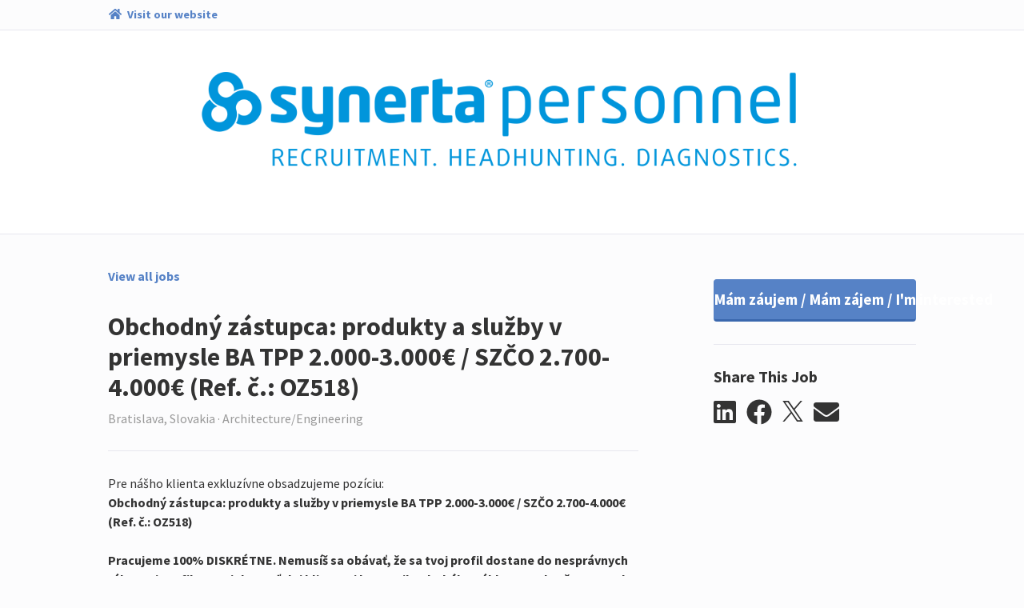

--- FILE ---
content_type: text/html; charset=utf-8
request_url: https://jobs.synertapersonnel.com/careers/58846-General/jobs/15800516-Obchodny-zastupca-produkty-a-sluzby-v-priemysle-BA-TPP-2000-3000euro-SZCO-2700-4000euro-Ref-c-OZ518
body_size: 16151
content:
<!DOCTYPE html>
<html lang="en-us">
  <head>
    <link rel="stylesheet" href="https://cp.static.catsone.com/main.css?v=1768851612924">
    <title data-react-helmet="true">Obchodný zástupca: produkty a služby v priemysle BA TPP 2.000-3.000€ / SZČO 2.700-4.000€ (Ref. č.: OZ518)</title>
    <meta data-react-helmet="true" charset="utf-8"/><meta data-react-helmet="true" name="viewport" content="width=device-width, initial-scale=1, shrink-to-fit=no"/><meta data-react-helmet="true" property="og:type" content="website"/><meta data-react-helmet="true" property="og:url" content="/careers/58846-General/jobs/15800516-Obchodny-zastupca-produkty-a-sluzby-v-priemysle-BA-TPP-2000-3000euro-SZCO-2700-4000euro-Ref-c-OZ518"/><meta data-react-helmet="true" property="og:image" content="https://s3.amazonaws.com/cats-prod-public/7e/7etnl7dpchx34v3083yyux62hdb"/><meta data-react-helmet="true" name="twitter:card" content="summary"/><meta data-react-helmet="true" name="twitter:title" content="Careers | Synerta Personnel"/><meta data-react-helmet="true" name="twitter:url" content="/careers/58846-General/jobs/15800516-Obchodny-zastupca-produkty-a-sluzby-v-priemysle-BA-TPP-2000-3000euro-SZCO-2700-4000euro-Ref-c-OZ518"/><meta data-react-helmet="true" name="twitter:image" content="https://s3.amazonaws.com/cats-prod-public/7e/7etnl7dpchx34v3083yyux62hdb"/><meta data-react-helmet="true" name="robots" content="all"/><meta data-react-helmet="true" property="og:title" content="Obchodný zástupca: produkty a služby v priemysle BA TPP 2.000-3.000€ / SZČO 2.700-4.000€ (Ref. č.: OZ518) | Synerta Personnel"/><meta data-react-helmet="true" property="og:description" content="
Pre nášho klienta exkluzívne obsadzujeme pozíciu:
Obchodný zástupca: produkty a služby v priemysle BA TPP 2.000-3.000€ / SZČO 2.700-4.000€ (Ref. č.: OZ518)

Pracujeme 100% DISKRÉTNE. Nemusíš sa obáva"/>
    <link data-react-helmet="true" rel="icon" href="https://cp.static.catsone.com/c547c78f765e27c5835fbdc865f2f7c0.png" sizes="32x32"/><link data-react-helmet="true" rel="icon" href="https://cp.static.catsone.com/380842dd06a92232448fd98ca33a550b.png" sizes="57x57"/><link data-react-helmet="true" rel="icon" href="https://cp.static.catsone.com/c837106ad15699f256cf27618773918f.png" sizes="76x76"/><link data-react-helmet="true" rel="icon" href="https://cp.static.catsone.com/7746ce1380e66a6740a870af5b25c631.png" sizes="96x96"/><link data-react-helmet="true" rel="icon" href="https://cp.static.catsone.com/ec665af2bcb26f6456a8b087413fa68d.png" sizes="128x128"/><link data-react-helmet="true" rel="icon" href="https://cp.static.catsone.com/d6ebbc4f937f0a2ace377e3b219376cd.png" sizes="228x228"/>
    <script data-react-helmet="true" async="true" src="https://www.googletagmanager.com/gtag/js?id=G-5KGXXHS7GQ"></script><script data-react-helmet="true" >
        window.dataLayer = window.dataLayer || [];
        function gtag(){dataLayer.push(arguments);}
        gtag('js', new Date());

        gtag('config', 'G-5KGXXHS7GQ');
      </script><script data-react-helmet="true" type="application/ld+json">{"@context":"http://schema.org/","@type":"JobPosting","identifier":{"@type":"PropertyValue","name":"id","value":"15800516"},"title":"Obchodný zástupca: produkty a služby v priemysle BA TPP 2.000-3.000€ / SZČO 2.700-4.000€ (Ref. č.: OZ518)","description":"&lt;div&gt;\n&lt;div&gt;Pre nášho klienta exkluzívne obsadzujeme pozíciu:&lt;br /&gt;\n&lt;strong&gt;Obchodný zástupca: produkty a služby v priemysle BA TPP 2.000-3.000€ / SZČO 2.700-4.000€ (Ref. č.: OZ518)&lt;/strong&gt;&lt;br /&gt;\n&lt;br /&gt;\n&lt;strong&gt;Pracujeme 100% DISKRÉTNE. Nemusíš sa obávať, že sa tvoj profil dostane do nesprávnych rúk. Tvoj profil nezasielame ďalej klientovi bez tvojho druhého súhlasu. Teda až potom ako si pozíciu spolu prejdeme s vybranými kandidátmi a predstavíme nášho klienta.&lt;br /&gt;\n&lt;br /&gt;\nAK SI POZERÁŠ TÚTO PONUKU NA MOBILE ALEBO NEMÁŠ AKTUALIZOVANÝ ŽIVOTOPIS, POŠLI ZATIAĽ ASPOŇ ZÁKLADNÉ INFORMÁCIE, ABY SME O TEBE VEDELI.&lt;/strong&gt;&lt;br /&gt;\n&lt;br /&gt;\n&lt;strong&gt;MIESTO PRÁCE:​&lt;/strong&gt;&lt;br /&gt;\nBA + SR: kancelárie spoločnosti sú v Bratislave, ale klienti na rôznych miestach po SR&lt;br /&gt;\n&lt;br /&gt;\n&lt;strong&gt;DRUH PRACOVNÉHO POMERU:​&lt;/strong&gt;&lt;br /&gt;\n- trvalý pracovný pomer (TPP): preferovaný&lt;br /&gt;\n- možnosť sa dohodnúť aj na živnosť (SZČO)&lt;br /&gt;\n&lt;br /&gt;\n&lt;strong&gt;PONÚKANÁ ODMENA:​&lt;/strong&gt;&lt;br /&gt;\n&lt;strong&gt;TPP (trvalý pracovný pomer): 2.000-3.000€&lt;/strong&gt;: 1.500€ fix + výkonnostná variabilná zložka&lt;br /&gt;\n&lt;strong&gt;SZČO (živnosť): 2.700-4.000€&lt;/strong&gt;&lt;br /&gt;\n- výkonnostná variabilná zložka sa vypočítava ako 1% z tržieb zo súčasných klientov, a 2% z tržieb z nových klientov&lt;br /&gt;\n- fix sa skladá z 800€ základ + 700€ garantovaná variabilná zložka (SZČO bude rozdelená podobným pomerom)&lt;br /&gt;\n- interval TPP 2.000-3.000€/SZČO 2.700-4.000€ je odhad na prvý rok, predpokladá sa, že výkonnostná zložka bude vyššia&lt;br /&gt;\n- pri variabilnej zložke nie je žiadny strop&lt;br /&gt;\n&lt;br /&gt;\n&lt;strong&gt;AKO TO VIDIA TVOJI BUDÚCI KOLEGOVIA?&lt;/strong&gt;&lt;br /&gt;\n&lt;em&gt;„Mne sa strašne páči nálada vo firme, počujete sa ľudí smiať.“&lt;br /&gt;\n&lt;br /&gt;\n„Človek si môže počas dňa vybaviť aj súkromnú vec ak je to potrebné.“&lt;br /&gt;\n&lt;br /&gt;\n„U nás vo firme je absolútne férový prístup.“&lt;br /&gt;\n&lt;br /&gt;\n„Myslím, že ľudia si u nás okrem dobrej atmosféry vážia aj to, že majú dobré finančné ohodnotenie.“&lt;br /&gt;\n&lt;br /&gt;\n„Kolegovia sa majú v tíme na koho obrátiť ak potrebujú odbornú pomoc alebo podporu.“&lt;br /&gt;\n&lt;br /&gt;\n„Ľudia z manažmentu sú vždy k dispozícii a po ruke... a sú tímom vnímaní pozitívne, čo je veľmi dôležité.“&lt;/em&gt;&lt;br /&gt;\n&lt;br /&gt;\n&lt;em&gt;„Medzi najväčšie naše výhody patrí flexibilita pre našich klientov. Vieme projekt rýchlo zanalyzovať a rozhodovať na úrovní hodín, a následne ho dodať v rýchlom termíne ak je taká požiadavka. Ďalej je našou veľkou výhodou, že vieme urobiť realizačné celky od A po Z. Od návrhu, vypracovania projektu, montáže až po koncové miesta, uvedenia do prevádzky až po následné servisovanie.“&lt;/em&gt;&lt;br /&gt;\n&lt;br /&gt;\n&lt;strong&gt;A ČO SI MYSLIA O TEBE?&lt;/strong&gt;&lt;br /&gt;\n&lt;em&gt;„Takýto človek má obchod v krvi... dobre komunikuje, s ľahkosťou oslovuje nových zákazníkov a udržiava vzťahy s tými súčasnými. Je veľkou výhodou ak je to aj technický typ. Ale vôbec nemusí mať skúsenosť s našimi konkrétnymi produktami a službami... radi ho zaškolíme.“&lt;/em&gt;&lt;br /&gt;\n&lt;br /&gt;\n&lt;strong&gt;O ČO IDE V SKRATKE:&lt;/strong&gt;&lt;br /&gt;\n- máš na starosti obchod vo firme, ktorá poskytuje produkty a riešenia pre zákazníkov v rôznych odvetviach priemyselnej výroby&lt;br /&gt;\n- venuješ sa udržiavaniu a zlepšovaniu vzťahov so súčasnými zákazníkmi, a tiež oslovovanie a získavanie nových zákazníkov&lt;br /&gt;\n- v tíme máš dlhoročných odborníkov a aj back-office pre administratívnu podporu pri projektoch&lt;br /&gt;\n&lt;br /&gt;\n&lt;strong&gt;HLAVNÉ VÝHODY PRE TEBA?&lt;/strong&gt;&lt;br /&gt;\n- etablovaná spoločnosť desiatky rokov na trhu&lt;br /&gt;\n- motivujúce ohodnotenie s transparentným systémom odmeňovania&lt;br /&gt;\n- dobrá firemná kultúra, a tím s takmer nulovou fluktuáciou&lt;br /&gt;\n&lt;br /&gt;\n&lt;strong&gt;A ĎALŠIE VÝHODY AKO:&lt;/strong&gt;&lt;br /&gt;\n- firemné vozidlo aj na súkromné účely&lt;br /&gt;\n- firemné (skôr aktívne) teambuildingy 3-4x do roka&lt;br /&gt;\n&lt;br /&gt;\n&lt;strong&gt;HLAVNÁ OBLASŤ SPOLOČNOSTI, PRE KTORÚ JE POZÍCIA OBSADZOVANÁ:&lt;/strong&gt;&lt;br /&gt;\n- Inžiniering a technologické celky v priemysle.&lt;br /&gt;\n &lt;/div&gt;\n&lt;strong&gt;POPIS SPOLOČNOSTI, PRE KTORÚ JE POZÍCIA OBSADZOVANÁ:&lt;/strong&gt;&lt;br /&gt;\n- Etablovaná spoločnosť s dlhoročnou históriou v oblasti produktov a riešení pre rôznych zákazníkov v priemyselnej výrobe.&lt;br /&gt;\n&lt;br /&gt;\n&lt;strong&gt;VODIČSKÝ PREUKAZ:&lt;/strong&gt;&lt;br /&gt;\n- vod. preukaz sk. B (pre služobné cesty/obchodné stretnutia)&lt;br /&gt;\n&lt;br /&gt;\n&lt;strong&gt;POZÍCII VYHOVUJÚ UCHÁDZAČI SO VZDELANÍM:&lt;/strong&gt;&lt;br /&gt;\n- stredoškolské s maturitou&lt;br /&gt;\n- nadstavbové/vyššie odborné vzdelanie&lt;br /&gt;\n- študent vysokej školy&lt;br /&gt;\n- vysokoškolské I. stupňa&lt;br /&gt;\n- vysokoškolské II. stupňa&lt;br /&gt;\n&lt;br /&gt;\n&lt;strong&gt;OSOBNOSTNÉ PREDPOKLADY:&lt;/strong&gt;&lt;br /&gt;\n- si aj obchodne zdatný a máš dobré komunikačné schopnosti&lt;br /&gt;\n- máš dobré vyjednávacie schopnosti&lt;br /&gt;\n- si samostatný človek a máš organizačné schopnosti&lt;br /&gt;\n- si lojálny a zodpovedný človek&lt;br /&gt;\n- nemusíš mať zaužívaný postup, vieš situáciu zhodnotiť a pripraviť funkčný plán&lt;br /&gt;\n&lt;br /&gt;\n&lt;strong&gt;POČÍTAČOVÉ ZRUČNOSTI:&lt;/strong&gt;&lt;br /&gt;\n- základná počítačová gramotnosť (MS Excel, MS Word, MS PowerPoint)&lt;br /&gt;\n&lt;br /&gt;\n&lt;strong&gt;JAZYKOVÉ SCHOPNOSTI:&lt;/strong&gt;&lt;br /&gt;\n- anglický alebo nemecký jazyk je &lt;strong&gt;výhodou ale nie podmienkou&lt;/strong&gt;: väčšina katalógov a kalkulácii je v angličtine&lt;br /&gt;\n &lt;br /&gt;\n&lt;strong&gt;POŽADOVANÁ PRAX:&lt;/strong&gt;&lt;br /&gt;\n- optimálne 3-5 rokov praxe ako obchodník pre firemných zákazníkov (B2B)&lt;br /&gt;\n&lt;br /&gt;\n&lt;strong&gt;POPIS PERSONÁLNEJ AGENTÚRY:&lt;/strong&gt;&lt;br /&gt;\nSynerta Personnel je personálno-poradenská spoločnosť, ktorá je súčasťou Synerta Group. Našim partnerom pomáhame, aby mohli byť úspešní cez najvhodnejších ľudí. Jedna z najdôležitejších esencií úspechu je správny výber kandidátov a budúcich členov efektívnych tímov. Tak ako k našim partnerom, aj k našim kandidátom sa správame vždy fér a zachovávame úplnú diskrétnosť.&lt;br /&gt;\n&lt;br /&gt;\n&lt;strong&gt;KONTAKTY NA PERSONÁLNU AGENTÚRU:&lt;/strong&gt;&lt;br /&gt;\nSynerta Personnel s.r.o.&lt;br /&gt;\nEurovea Central I.&lt;br /&gt;\nPribinova 4&lt;br /&gt;\n811 09 Bratislava&lt;br /&gt;\n &lt;/div&gt;\n\n&lt;div&gt;Lubo Homola &lt;br /&gt;\nMob.: &lt;a href=&quot;tel:421915705070&quot;&gt;+421 915 70 50 70&lt;/a&gt;&lt;br /&gt;\n &lt;/div&gt;\n&lt;strong&gt;PROSÍM PREČÍTAJTE SI PREDTÝM AKO NÁS BUDETE KONTAKTOVAŤ INAK AKO CEZ TENTO FORMULÁR:&lt;/strong&gt;&lt;br /&gt;\n(1) Prečítal/a som si &lt;strong&gt;podrobne celý popis pozície&lt;/strong&gt;.&lt;br /&gt;\n(2) Viem, že toto je pozícia vyhľadávaná personálnou agentúrou a &lt;strong&gt;meno spoločnosti sa v popise neuvádza&lt;/strong&gt; na základe zmluvných podmienok, a že každému kandidátovi v užšom výbere bude oznámená identita klienta.&lt;br /&gt;\n(3) Chápem, že &lt;strong&gt;prihlásenie sa na pozíciu je prvý krok&lt;/strong&gt;, a že kandidátom v užšom výbere budú predstavené všetky relevantné detaily ponuky. Ak by bola táto ponuka z akéhokoľvek dôvodu pre mňa nezaujímavá, zistím to počas prvých pár minút pri prvom obvykle telefonickom kontakte.&lt;br /&gt;\n(4) Viem, že reagovať na pozíciu je možné &lt;strong&gt;len a výlučne cez elektronický formulár&lt;/strong&gt; - nie cez e-mail, správu na sociálnych sieťach, osobne, poštou a pod.&lt;br /&gt;\n(5) Viem, že &lt;strong&gt;svoj životopis (prípadne iný dokument) môžem zaslať aj neskôr&lt;/strong&gt; a to ako odpoveď na automatický e-mail, ktorý mi príde keď sa na túto pozíciu prihlásim. A viem, že mi tento automatický e-mail môže prísť do priečinka nevyžiadanej pošty (spam, junk mail a pod.), ktorý som si skontroloval/a.&lt;br /&gt;\n(6) Rozumiem, že &lt;strong&gt;výberové konanie nemá presný dátum ukončenia&lt;/strong&gt; lebo závisí od viacerých faktorov, ktoré nevie personálna agentúra objektívne ovplyvniť, a že obvyklý proces môže trvať 5-20 dní.&lt;br /&gt;\n ","datePosted":"2022-10-24T08:01:59+00:00","hiringOrganization":{"@type":"Organization","name":"Synerta Personnel","sameAs":"https://www.synertapersonnel.com/"},"jobLocation":{"@type":"Place","address":{"@type":"PostalAddress","addressLocality":"Bratislava","addressRegion":"Slovakia","postalCode":"null"}}}</script>
    <style data-styled="dIzuaw  jTcecV hksPHh diIDAd jLgbdH cmXTdc gcWOoQ frtAvv iMTArg jITyVO hpeByH dSFTwF fmVfAE fLrkuv glzrzz exWGLv jyEBmc rAnnt kjZMkO jRzEgf cvLzRM ldRPZC lmwuhf" data-styled-version="4.0.0-beta.8-unpure">
/* sc-component-id: sc-Rmtcm */
.jITyVO .modal-content{background-color:#fcfcfd;border-color:#d1d1e0;} .jITyVO .modal-header{border-color:#d1d1e0;} .jITyVO .close{color:#a0a0c0;text-shadow:none;} .jITyVO .sc-EHOje,.jITyVO .sc-gipzik{width:100%;} .jITyVO .sc-EHOje:not(:last-child),.jITyVO .sc-gipzik:not(:last-child){margin-bottom:0.5rem;} .jITyVO .sc-EHOje span,.jITyVO .sc-gipzik span{margin-left:0.2rem;}
/* sc-component-id: sc-bRBYWo */
.kjZMkO{margin-right:0.8rem;color:#333333;-webkit-transition:color 0.2s;transition:color 0.2s;} .kjZMkO:hover{color:#5682c6;}
/* sc-component-id: sc-hzDkRC */
.jRzEgf{margin-right:0.8rem;} .jRzEgf svg{width:26px;height:26px;} .jRzEgf svg path{-webkit-transition:fill 0.2s;transition:fill 0.2s;fill:#333333;} .jRzEgf:hover svg path{fill:#5682c6;}
/* sc-component-id: sc-jhAzac */
.rAnnt{margin-top:1rem;white-space:nowrap;} .rAnnt .SocialMediaShareButton{display:inline-block;outline:none;cursor:pointer;}
/* sc-component-id: sc-fBuWsC */
.exWGLv.exWGLv.exWGLv,.exWGLv.exWGLv.exWGLv.btn-secondary:disabled{font-weight:700;background-color:#fefefe;color:#333333;border-color:#e0e0eb;padding:0.65rem 2rem;-webkit-transition:none;transition:none;} .exWGLv.exWGLv.exWGLv.btn-secondary:disabled{background-color:#5682c6 !important;border-color:#2e5188 !important;} .exWGLv.exWGLv.exWGLv:hover,.exWGLv.exWGLv.exWGLv.btn-secondary:hover{background-color:#f7f7fa;border-color:#dddde9;color:#333333;} .exWGLv.exWGLv.exWGLv.btn-secondary:hover{border-color:#d1d1e0;} .exWGLv.exWGLv.exWGLv.btn-success{color:#ffffff;background-color:#5cb85c;border-color:rgba(0,0,0,0.2);} .exWGLv.exWGLv.exWGLv.btn-success:hover{background-color:#449d44;border-color:rgba(0,0,0,0.25);} .exWGLv.exWGLv.exWGLv.btn-primary{background-color:#5682c6;border-color:#5682c6;color:#ffffff;border-bottom:3px solid #3b68ae;} .exWGLv.exWGLv.exWGLv.btn-primary:hover{background-color:#4b7ac2;} .exWGLv.exWGLv.exWGLv.btn-primary:active{background-color:#3b68ae;border-color:#3b68ae;} .exWGLv.exWGLv.exWGLv.btn-link{background-color:transparent;border-color:transparent;color:#5682c6;cursor:pointer;} .exWGLv.exWGLv.exWGLv{width:100%;margin-top:1rem;padding:0.65rem 0;font-size:1.2rem;}
/* sc-component-id: sc-dVhcbM */
.jyEBmc{margin-top:1.75rem;border-top:1px solid #e7e7ef;padding-top:1.75rem;}
/* sc-component-id: sc-fAjcbJ */
.glzrzz{padding-left:4rem;position:-webkit-sticky;position:sticky;top:0px;}
/* sc-component-id: sc-caSCKo */
.fLrkuv{margin-top:1.75rem;margin-bottom:4rem;border-top:1px solid #e7e7ef;padding-top:1.75rem;} .fLrkuv h1{font-size:1.5rem;} .fLrkuv h2{font-size:1.25rem;} .fLrkuv h3{font-size:1.17em;} .fLrkuv h4,.fLrkuv h5,.fLrkuv h6{font-size:1em;} .fLrkuv h1,.fLrkuv h2,.fLrkuv h3,.fLrkuv h4,.fLrkuv h5,.fLrkuv h6{margin-top:0.5rem;margin-bottom:0.5rem;}
/* sc-component-id: sc-gisBJw */
.fmVfAE.fmVfAE.fmVfAE,.fmVfAE.fmVfAE.fmVfAE.btn-secondary:disabled{font-weight:700;background-color:#fefefe;color:#333333;border-color:#e0e0eb;padding:0.65rem 2rem;-webkit-transition:none;transition:none;} .fmVfAE.fmVfAE.fmVfAE.btn-secondary:disabled{background-color:#5682c6 !important;border-color:#2e5188 !important;} .fmVfAE.fmVfAE.fmVfAE:hover,.fmVfAE.fmVfAE.fmVfAE.btn-secondary:hover{background-color:#f7f7fa;border-color:#dddde9;color:#333333;} .fmVfAE.fmVfAE.fmVfAE.btn-secondary:hover{border-color:#d1d1e0;} .fmVfAE.fmVfAE.fmVfAE.btn-success{color:#ffffff;background-color:#5cb85c;border-color:rgba(0,0,0,0.2);} .fmVfAE.fmVfAE.fmVfAE.btn-success:hover{background-color:#449d44;border-color:rgba(0,0,0,0.25);} .fmVfAE.fmVfAE.fmVfAE.btn-primary{background-color:#5682c6;border-color:#5682c6;color:#ffffff;border-bottom:3px solid #3b68ae;} .fmVfAE.fmVfAE.fmVfAE.btn-primary:hover{background-color:#4b7ac2;} .fmVfAE.fmVfAE.fmVfAE.btn-primary:active{background-color:#3b68ae;border-color:#3b68ae;} .fmVfAE.fmVfAE.fmVfAE.btn-link{background-color:transparent;border-color:transparent;color:#5682c6;cursor:pointer;} .fmVfAE.fmVfAE.fmVfAE{position:-webkit-sticky;position:sticky;top:1rem;width:100%;margin-top:1rem;padding:0.65rem 0;font-size:1.2rem;}
/* sc-component-id: sc-kjoXOD */
.hpeByH{font-weight:700;margin-bottom:2rem;display:block;width:-webkit-fit-content;width:-moz-fit-content;width:fit-content;} .hpeByH.hpeByH{color:#5682c6;} .hpeByH.hpeByH:hover,.hpeByH.hpeByH:visited{color:#5682c6;}
/* sc-component-id: sc-cHGsZl */
.dSFTwF{color:#333333;}
/* sc-component-id: sc-jwKygS */
.gcWOoQ img{max-height:150px;max-width:100%;}
/* sc-component-id: sc-lhVmIH */
.hksPHh{display:-webkit-box;display:-webkit-flex;display:-ms-flexbox;display:flex;}
/* sc-component-id: sc-bYSBpT */
.diIDAd{margin-right:auto;}
/* sc-component-id: sc-jtRfpW */
.jTcecV{background-color:#fcfcfd;padding:0.5rem 1rem;border-bottom:1px solid #e7e7ef;} .jTcecV a{font-size:90%;font-weight:bold;color:#5682c6;} .jTcecV a:hover{color:#5682c6;} .jTcecV a svg{margin-right:0.2rem;}
/* sc-component-id: sc-kfGgVZ */
.iMTArg h2{margin-top:2rem;margin-bottom:2rem;}
/* sc-component-id: sc-global-3820843717 */
body{background-color:#fcfcfd;color:#333333;} .modal-backdrop{background-color:rgba(255,255,255,0.8);} a,a:hover{color:#5682c6;}
/* sc-component-id: sc-esjQYD */
.dIzuaw{height:100%;} @media (max-width:768px){.dIzuaw{padding:0;}}
/* sc-component-id: sc-kIPQKe */
.jLgbdH{padding:0 1rem;background-color:#ffffff;} @media (max-width:768px){.jLgbdH{padding:0;}}
/* sc-component-id: sc-eXEjpC */
.frtAvv{color:#333333;padding:0 1rem;border-top:1px solid #e7e7ef;padding-top:2.5rem;} .frtAvv .text-muted{color:#989898 !important;} .frtAvv .form-control:focus{border-color:#5682c6;} .frtAvv .form-control-danger{border-color:#ff6b6c;}
/* sc-component-id: sc-ibxdXY */
.cmXTdc.cmXTdc{text-align:center;background-color:transparent;padding:3rem 0;border-radius:0;margin-bottom:0;} @media (max-width:768px){.cmXTdc.cmXTdc{padding:1rem 0;}}
/* sc-component-id: sc-RefOD */
.cvLzRM{padding:0 1rem;} @media (max-width:768px){.cvLzRM{padding:0;}}
/* sc-component-id: sc-iQKALj */
.ldRPZC{text-align:center;padding:4rem 0;color:#989898;}
/* sc-component-id: sc-bwCtUz */
.lmwuhf{width:100px;height:36px;margin-left:0.5rem;position:relative;top:13px;display:inline-block;background-image:url(https://cp.static.catsone.com/788f639fa8b487b5905406c6ef7b80a4.png);background-size:100px 36px;}</style>
  </head>
  <body>
    <div id="root"><div><div><div><div><div lang="en-us"><div class="sc-esjQYD dIzuaw"><div></div><div class="sc-jtRfpW jTcecV"><div class="container-fluid"><div class="justify-content-center row"><div class="col-md-12 col-xl-10"><div class="sc-lhVmIH hksPHh"><a href="https://www.synertapersonnel.com/" target="_blank" rel="noopener noreferrer" class="sc-bYSBpT diIDAd"><svg aria-hidden="true" focusable="false" data-prefix="fas" data-icon="home" class="svg-inline--fa fa-home fa-w-18 fa-fw " role="img" xmlns="http://www.w3.org/2000/svg" viewBox="0 0 576 512"><path fill="currentColor" d="M280.37 148.26L96 300.11V464a16 16 0 0 0 16 16l112.06-.29a16 16 0 0 0 15.92-16V368a16 16 0 0 1 16-16h64a16 16 0 0 1 16 16v95.64a16 16 0 0 0 16 16.05L464 480a16 16 0 0 0 16-16V300L295.67 148.26a12.19 12.19 0 0 0-15.3 0zM571.6 251.47L488 182.56V44.05a12 12 0 0 0-12-12h-56a12 12 0 0 0-12 12v72.61L318.47 43a48 48 0 0 0-61 0L4.34 251.47a12 12 0 0 0-1.6 16.9l25.5 31A12 12 0 0 0 45.15 301l235.22-193.74a12.19 12.19 0 0 1 15.3 0L530.9 301a12 12 0 0 0 16.9-1.6l25.5-31a12 12 0 0 0-1.7-16.93z"></path></svg> <span>Visit our website</span></a></div></div></div></div></div><div class="sc-kIPQKe jLgbdH"><div class="container-fluid"><div class="justify-content-center row"><div class="col-md-12 col-xl-10"><div class="sc-ibxdXY cmXTdc jumbotron"><h2><div class="sc-jwKygS gcWOoQ"><img alt="logo" src="https://s3.amazonaws.com/cats-prod-public/7e/7etnl7dpchx34v3083yyux62hdb"/></div></h2></div></div></div></div></div><div class="sc-eXEjpC frtAvv"><div class="container-fluid"><div class="justify-content-center row"><div class="col-md-12 col-xl-10"><div><div><div></div><div class="row"><div class="col-12 col-md-8"><a class="sc-kjoXOD hpeByH" href="/careers/58846-General"><span>View all jobs</span></a><h2 class="sc-cHGsZl dSFTwF">Obchodný zástupca: produkty a služby v priemysle BA TPP 2.000-3.000€ / SZČO 2.700-4.000€ (Ref. č.: OZ518)</h2><span class="text-muted">Bratislava, Slovakia · Architecture/Engineering</span><button type="button" class="d-md-none sc-gisBJw fmVfAE btn btn-primary"><span>Mám záujem / Mám zájem / I&#x27;m interested</span></button><div class="sc-caSCKo fLrkuv"><div><div>
<div>Pre nášho klienta exkluzívne obsadzujeme pozíciu:<br>
<strong>Obchodný zástupca: produkty a služby v priemysle BA TPP 2.000-3.000€ / SZČO 2.700-4.000€ (Ref. č.: OZ518)</strong><br>
<br>
<strong>Pracujeme 100% DISKRÉTNE. Nemusíš sa obávať, že sa tvoj profil dostane do nesprávnych rúk. Tvoj profil nezasielame ďalej klientovi bez tvojho druhého súhlasu. Teda až potom ako si pozíciu spolu prejdeme s vybranými kandidátmi a predstavíme nášho klienta.<br>
<br>
AK SI POZERÁŠ TÚTO PONUKU NA MOBILE ALEBO NEMÁŠ AKTUALIZOVANÝ ŽIVOTOPIS, POŠLI ZATIAĽ ASPOŇ ZÁKLADNÉ INFORMÁCIE, ABY SME O TEBE VEDELI.</strong><br>
<br>
<strong>MIESTO PRÁCE:​</strong><br>
BA + SR: kancelárie spoločnosti sú v Bratislave, ale klienti na rôznych miestach po SR<br>
<br>
<strong>DRUH PRACOVNÉHO POMERU:​</strong><br>
- trvalý pracovný pomer (TPP): preferovaný<br>
- možnosť sa dohodnúť aj na živnosť&nbsp;(SZČO)<br>
<br>
<strong>PONÚKANÁ ODMENA:​</strong><br>
<strong>TPP (trvalý pracovný pomer): 2.000-3.000€</strong>: 1.500€ fix + výkonnostná variabilná zložka<br>
<strong>SZČO (živnosť): 2.700-4.000€</strong><br>
- výkonnostná variabilná zložka sa vypočítava ako 1% z tržieb zo súčasných klientov, a 2% z tržieb z nových klientov<br>
- fix sa skladá z 800€ základ + 700€ garantovaná variabilná zložka (SZČO bude rozdelená podobným pomerom)<br>
- interval TPP 2.000-3.000€/SZČO&nbsp;2.700-4.000€ je odhad na prvý rok, predpokladá sa, že výkonnostná zložka bude vyššia<br>
- pri variabilnej zložke nie je žiadny strop<br>
<br>
<strong>AKO TO VIDIA TVOJI BUDÚCI KOLEGOVIA?</strong><br>
<em>„Mne sa strašne páči nálada vo firme, počujete sa ľudí smiať.“<br>
<br>
„Človek si môže počas dňa vybaviť aj súkromnú vec ak je to potrebné.“<br>
<br>
„U nás vo firme je absolútne férový prístup.“<br>
<br>
„Myslím, že ľudia si u nás okrem dobrej atmosféry vážia aj to, že majú dobré finančné ohodnotenie.“<br>
<br>
„Kolegovia sa majú v tíme na koho obrátiť ak potrebujú odbornú pomoc alebo podporu.“<br>
<br>
„Ľudia z manažmentu sú vždy k dispozícii a po ruke... a sú tímom vnímaní pozitívne, čo je veľmi dôležité.“</em><br>
<br>
<em>„Medzi najväčšie naše výhody patrí flexibilita pre našich klientov. Vieme projekt rýchlo zanalyzovať a rozhodovať na úrovní hodín, a následne ho dodať v rýchlom termíne ak je taká požiadavka. Ďalej je našou veľkou výhodou, že vieme urobiť realizačné celky od A po Z. Od návrhu, vypracovania projektu, montáže až po koncové miesta, uvedenia do prevádzky až po následné servisovanie.“</em><br>
<br>
<strong>A ČO SI MYSLIA O TEBE?</strong><br>
<em>„Takýto človek má obchod v krvi... dobre komunikuje, s ľahkosťou oslovuje nových zákazníkov a udržiava vzťahy s tými súčasnými. Je veľkou výhodou ak je to aj technický typ. Ale vôbec nemusí mať skúsenosť s našimi konkrétnymi produktami a službami... radi ho zaškolíme.“</em><br>
<br>
<strong>O ČO IDE V SKRATKE:</strong><br>
- máš na starosti obchod vo firme, ktorá poskytuje produkty a riešenia pre zákazníkov v rôznych odvetviach priemyselnej výroby<br>
- venuješ sa udržiavaniu a zlepšovaniu vzťahov so súčasnými zákazníkmi, a tiež oslovovanie a získavanie nových zákazníkov<br>
- v tíme máš dlhoročných odborníkov a aj back-office pre administratívnu podporu pri projektoch<br>
<br>
<strong>HLAVNÉ VÝHODY PRE TEBA?</strong><br>
- etablovaná spoločnosť desiatky rokov na trhu<br>
- motivujúce ohodnotenie s transparentným systémom odmeňovania<br>
- dobrá firemná kultúra, a tím s takmer nulovou fluktuáciou<br>
<br>
<strong>A ĎALŠIE VÝHODY AKO:</strong><br>
- firemné vozidlo aj na súkromné účely<br>
- firemné (skôr aktívne) teambuildingy 3-4x do roka<br>
<br>
<strong>HLAVNÁ OBLASŤ SPOLOČNOSTI, PRE KTORÚ JE POZÍCIA OBSADZOVANÁ:</strong><br>
-&nbsp;Inžiniering a technologické celky v priemysle.<br>
&nbsp;</div>
<strong>POPIS SPOLOČNOSTI, PRE KTORÚ JE POZÍCIA OBSADZOVANÁ:</strong><br>
- Etablovaná spoločnosť s dlhoročnou históriou v oblasti produktov a riešení pre rôznych zákazníkov v priemyselnej výrobe.<br>
<br>
<strong>VODIČSKÝ PREUKAZ:</strong><br>
- vod. preukaz sk. B (pre služobné cesty/obchodné stretnutia)<br>
<br>
<strong>POZÍCII VYHOVUJÚ UCHÁDZAČI SO VZDELANÍM:</strong><br>
- stredoškolské s maturitou<br>
- nadstavbové/vyššie odborné vzdelanie<br>
- študent vysokej školy<br>
- vysokoškolské I. stupňa<br>
- vysokoškolské II. stupňa<br>
<br>
<strong>OSOBNOSTNÉ PREDPOKLADY:</strong><br>
- si aj obchodne zdatný a máš dobré komunikačné schopnosti<br>
- máš dobré vyjednávacie schopnosti<br>
- si samostatný človek a máš organizačné schopnosti<br>
- si lojálny a zodpovedný človek<br>
- nemusíš mať zaužívaný postup, vieš situáciu zhodnotiť a pripraviť funkčný plán<br>
<br>
<strong>POČÍTAČOVÉ ZRUČNOSTI:</strong><br>
- základná počítačová gramotnosť (MS Excel, MS Word, MS PowerPoint)<br>
<br>
<strong>JAZYKOVÉ SCHOPNOSTI:</strong><br>
- anglický alebo nemecký jazyk je <strong>výhodou ale nie podmienkou</strong>: väčšina katalógov a kalkulácii je v angličtine<br>
&nbsp;<br>
<strong>POŽADOVANÁ PRAX:</strong><br>
- optimálne 3-5 rokov praxe ako obchodník pre firemných zákazníkov (B2B)<br>
<br>
<strong>POPIS PERSONÁLNEJ AGENTÚRY:</strong><br>
Synerta Personnel je personálno-poradenská spoločnosť, ktorá je súčasťou Synerta Group. Našim partnerom pomáhame, aby mohli byť úspešní cez najvhodnejších ľudí. Jedna z najdôležitejších esencií úspechu je správny výber kandidátov a budúcich členov efektívnych tímov. Tak ako k našim partnerom, aj k našim kandidátom sa správame vždy fér a zachovávame úplnú diskrétnosť.<br>
<br>
<strong>KONTAKTY NA PERSONÁLNU AGENTÚRU:</strong><br>
Synerta Personnel s.r.o.<br>
Eurovea Central I.<br>
Pribinova 4<br>
811 09 Bratislava<br>
&nbsp;</div>

<div>Lubo Homola&nbsp;<br>
Mob.:&nbsp;<a href="tel:421915705070">+421 915 70 50 70</a><br>
&nbsp;</div>
<strong>PROSÍM PREČÍTAJTE SI PREDTÝM AKO NÁS BUDETE KONTAKTOVAŤ INAK AKO CEZ TENTO FORMULÁR:</strong><br>
(1) Prečítal/a som si <strong>podrobne celý popis pozície</strong>.<br>
(2) Viem, že toto je pozícia vyhľadávaná personálnou agentúrou a&nbsp;<strong>meno spoločnosti sa v popise neuvádza</strong>&nbsp;na základe zmluvných podmienok, a že každému kandidátovi v užšom výbere bude oznámená identita&nbsp;klienta.<br>
(3) Chápem, že&nbsp;<strong>prihlásenie sa na pozíciu je prvý&nbsp;krok</strong>, a že kandidátom v užšom výbere budú&nbsp;predstavené všetky relevantné detaily ponuky. Ak by bola táto ponuka z akéhokoľvek dôvodu pre mňa nezaujímavá, zistím to počas prvých pár minút pri prvom obvykle telefonickom kontakte.<br>
(4) Viem, že reagovať na pozíciu je možné <strong>len a výlučne cez elektronický formulár</strong>&nbsp;- nie cez e-mail, správu na sociálnych sieťach, osobne, poštou a pod.<br>
(5) Viem, že <strong>svoj životopis (prípadne iný dokument)&nbsp;môžem zaslať aj neskôr</strong> a to ako odpoveď na automatický e-mail, ktorý mi príde keď&nbsp;sa na túto pozíciu prihlásim. A viem, že mi tento automatický e-mail môže prísť do priečinka nevyžiadanej pošty (spam, junk mail a pod.), ktorý&nbsp;som si skontroloval/a.<br>
(6) Rozumiem, že <strong>výberové konanie nemá presný dátum ukončenia</strong> lebo závisí od viacerých faktorov, ktoré nevie personálna agentúra objektívne ovplyvniť, a že obvyklý proces môže trvať 5-20&nbsp;dní.<br>
&nbsp;</div></div></div><div class="col-12 col-sm-4 col-md-4"><div class="d-none d-md-block sc-fAjcbJ glzrzz"><button type="button" class="sc-fBuWsC exWGLv btn btn-primary"><span>Mám záujem / Mám zájem / I&#x27;m interested</span></button><div class="sc-dVhcbM jyEBmc"><h3 class="h5"><span>Share This Job</span></h3><div class="sc-jhAzac rAnnt"><div aria-label="linkedin" role="button" tabindex="0" class="SocialMediaShareButton SocialMediaShareButton--linkedin"><svg aria-hidden="true" focusable="false" data-prefix="fab" data-icon="linkedin" class="svg-inline--fa fa-linkedin fa-w-14 fa-2x sc-bRBYWo kjZMkO" role="img" xmlns="http://www.w3.org/2000/svg" viewBox="0 0 448 512"><path fill="currentColor" d="M416 32H31.9C14.3 32 0 46.5 0 64.3v383.4C0 465.5 14.3 480 31.9 480H416c17.6 0 32-14.5 32-32.3V64.3c0-17.8-14.4-32.3-32-32.3zM135.4 416H69V202.2h66.5V416zm-33.2-243c-21.3 0-38.5-17.3-38.5-38.5S80.9 96 102.2 96c21.2 0 38.5 17.3 38.5 38.5 0 21.3-17.2 38.5-38.5 38.5zm282.1 243h-66.4V312c0-24.8-.5-56.7-34.5-56.7-34.6 0-39.9 27-39.9 54.9V416h-66.4V202.2h63.7v29.2h.9c8.9-16.8 30.6-34.5 62.9-34.5 67.2 0 79.7 44.3 79.7 101.9V416z"></path></svg></div><div aria-label="facebook" role="button" tabindex="0" class="SocialMediaShareButton SocialMediaShareButton--facebook"><svg aria-hidden="true" focusable="false" data-prefix="fab" data-icon="facebook" class="svg-inline--fa fa-facebook fa-w-16 fa-2x sc-bRBYWo kjZMkO" role="img" xmlns="http://www.w3.org/2000/svg" viewBox="0 0 512 512"><path fill="currentColor" d="M504 256C504 119 393 8 256 8S8 119 8 256c0 123.78 90.69 226.38 209.25 245V327.69h-63V256h63v-54.64c0-62.15 37-96.48 93.67-96.48 27.14 0 55.52 4.84 55.52 4.84v61h-31.28c-30.8 0-40.41 19.12-40.41 38.73V256h68.78l-11 71.69h-57.78V501C413.31 482.38 504 379.78 504 256z"></path></svg></div><div aria-label="twitter" role="button" tabindex="0" class="SocialMediaShareButton SocialMediaShareButton--twitter"><div class="sc-hzDkRC jRzEgf"><svg width="1200" height="1227" viewBox="0 0 1200 1227" fill="none" xmlns="http://www.w3.org/2000/svg"><path d="M714.163 519.284L1160.89 0H1055.03L667.137 450.887L357.328 0H0L468.492 681.821L0 1226.37H105.866L515.491 750.218L842.672 1226.37H1200L714.137 519.284H714.163ZM569.165 687.828L521.697 619.934L144.011 79.6944H306.615L611.412 515.685L658.88 583.579L1055.08 1150.3H892.476L569.165 687.854V687.828Z" fill="white"></path></svg></div></div><div aria-label="email" role="button" tabindex="0" class="SocialMediaShareButton SocialMediaShareButton--email"><svg aria-hidden="true" focusable="false" data-prefix="fas" data-icon="envelope" class="svg-inline--fa fa-envelope fa-w-16 fa-2x sc-bRBYWo kjZMkO" role="img" xmlns="http://www.w3.org/2000/svg" viewBox="0 0 512 512"><path fill="currentColor" d="M502.3 190.8c3.9-3.1 9.7-.2 9.7 4.7V400c0 26.5-21.5 48-48 48H48c-26.5 0-48-21.5-48-48V195.6c0-5 5.7-7.8 9.7-4.7 22.4 17.4 52.1 39.5 154.1 113.6 21.1 15.4 56.7 47.8 92.2 47.6 35.7.3 72-32.8 92.3-47.6 102-74.1 131.6-96.3 154-113.7zM256 320c23.2.4 56.6-29.2 73.4-41.4 132.7-96.3 142.8-104.7 173.4-128.7 5.8-4.5 9.2-11.5 9.2-18.9v-19c0-26.5-21.5-48-48-48H48C21.5 64 0 85.5 0 112v19c0 7.4 3.4 14.3 9.2 18.9 30.6 23.9 40.7 32.4 173.4 128.7 16.8 12.2 50.2 41.8 73.4 41.4z"></path></svg></div></div></div></div></div></div></div></div></div></div></div></div><div class="sc-RefOD cvLzRM"><div class="container"><div class="justify-content-center row"><div class="col-md-12 col-xl-10"><div class="sc-iQKALj ldRPZC"><span>Powered by</span> <a href="https://www.catsone.com?ref=career-portal" target="_blank"><div aria-label="CATS logo" class="sc-bwCtUz lmwuhf"></div></a></div></div></div></div></div></div></div></div></div></div></div></div>
    <script>
      window.__PRELOADED_STATE__ = {"app":{"isLoading":false,"host":"","portal":{"isFetching":false,"didInvalidate":false,"id":58846,"partial":true,"name":"General","site_id":56719,"siteName":"Synerta Personnel","logoUrl":"https:\u002F\u002Fs3.amazonaws.com\u002Fcats-prod-public\u002F7e\u002F7etnl7dpchx34v3083yyux62hdb","bannerUrl":"","website":"https:\u002F\u002Fwww.synertapersonnel.com\u002F","applications":[{"id":166231,"description":"Zjednodušený formulár iba SK (TYkanie)","header":"\u003Cspan style=\"font-size:14px;\"\u003E\u003Cspan style=\"font-family:tahoma,geneva,sans-serif;\"\u003E\u003Cstrong\u003EPracujeme 100% DISKR&Eacute;TNE. Nemus&iacute;&scaron; sa ob&aacute;vať, že sa tvoj profil dostane do nespr&aacute;vnych r&uacute;k. Tvoj profil nezasielame ďalej klientovi bez tvojho druh&eacute;ho s&uacute;hlasu. Teda až potom ako si poz&iacute;ciu spolu prejdeme s vybran&yacute;mi kandid&aacute;tmi a predstav&iacute;me n&aacute;&scaron;ho klienta.\u003C\u002Fstrong\u003E\u003Cbr \u002F\u003E\n\u003Cbr \u002F\u003E\n\u003Cstrong\u003EAK SI POZER&Aacute;&Scaron; T&Uacute;TO PONUKU NA MOBILE ALEBO NEM&Aacute;&Scaron; AKTUALIZOVAN&Yacute; ŽIVOTOPIS, PO&Scaron;LI ZATIAĽ ASPOŇ Z&Aacute;KLADN&Eacute; INFORM&Aacute;CIE, ABY SME O TEBE VEDELI.\u003Cbr \u002F\u003E\n\u003Cbr \u002F\u003E\nSvoj ŽIVOTOPIS (pr&iacute;padne in&yacute; dokument) m&ocirc;že&scaron; zaslať aj nesk&ocirc;r a to ako odpoveď na automatick&yacute; e-mail, ktor&yacute; ti pr&iacute;de po odoslan&iacute; tohto formul&aacute;ra:\u003C\u002Fstrong\u003E\u003C\u002Fspan\u003E\u003C\u002Fspan\u003E","pages":[[{"id":1592386,"applicationId":166231,"inputId":"field-166231-1592386","isRequired":true,"minItems":null,"position":0,"title":"Krstné meno","comment":"","type":"text","savesTo":"first_name","answers":[]},{"id":1592389,"applicationId":166231,"inputId":"field-166231-1592389","isRequired":true,"minItems":null,"position":0,"title":"Priezvisko","comment":"","type":"text","savesTo":"last_name","answers":[]},{"id":1592392,"applicationId":166231,"inputId":"field-166231-1592392","isRequired":false,"minItems":null,"position":0,"title":"Prilož svoj životopis alebo ho aktualizuj a doplníš neskôr (NEPOVINNÉ):","comment":"Ak nemáš životopis pripravený alebo ti nešiel pripojiť, môžeš ho poslať v prílohe emailu, ktorý ti bude automaticky zaslaný po vyplnení tohto formulára (pre istotu si skontroluj aj záložku nevyžiadaná pošta\u002Fjunk mail\u002Fspam).","type":"file","savesTo":"resume","answers":[]},{"id":1592395,"applicationId":166231,"inputId":"field-166231-1592395","isRequired":false,"minItems":null,"position":0,"title":"Motivačný list prípadne CV v inom jazyku (NEPOVINNÉ):","comment":"","type":"file","savesTo":null,"answers":[]},{"id":1592398,"applicationId":166231,"inputId":"field-166231-1592398","isRequired":true,"minItems":null,"position":0,"title":"E-mail","comment":"Uisti sa, že je tvoj e-mail napísaný správne. Po odoslaní formulára ti príde automatický potvrdzujúci e-mail o prijatí.","type":"text","savesTo":"emails.primary","answers":[]},{"id":1592401,"applicationId":166231,"inputId":"field-166231-1592401","isRequired":true,"minItems":null,"position":0,"title":"Dátum narodenia. Napíš vo formáte DD.MM.RRRR, napr. 27.02.1981:","comment":"","type":"text","savesTo":null,"answers":[]},{"id":1592404,"applicationId":166231,"inputId":"field-166231-1592404","isRequired":false,"minItems":null,"position":0,"title":"Poznámka ohľadne pozície akú hľadáš, lokality, špeciálnych požiadaviek, ohodnotenie a pod. (NEPOVINNÉ):","comment":"Informácie, ktoré nám pomôžu aby sme ti zasielali len relevantné ponuky.","type":"multiline","savesTo":"notes","answers":[]},{"id":1592407,"applicationId":166231,"inputId":"field-166231-1592407","isRequired":true,"minItems":null,"position":0,"title":"Tel. číslo:","comment":"","type":"text","savesTo":"phones.cell","answers":[]},{"id":1592410,"applicationId":166231,"inputId":"field-166231-1592410","isRequired":false,"minItems":null,"position":0,"title":"Miesto súčasného pobytu:","comment":"","type":"text","savesTo":"address.city","answers":[]},{"id":1592413,"applicationId":166231,"inputId":"field-166231-1592413","isRequired":true,"minItems":null,"position":0,"title":"Týmto poskytujem súhlas na použitie osobných údajov Prevádzkovateľovi (Synerta Personnel s.r.o.) pre účely obsadzovania pracovných pozícií.","comment":"Zašktnite túto možnosť na vyjadrenie súhlasu. Viac o ochrane osobných údajov nájdete tu: https:\u002F\u002Fwww.synertapersonnel.com\u002Fsk\u002Fochrana-osobnych-udajov-kandidat","type":"radio","savesTo":null,"answers":[{"id":507767,"value":"Súhlasím \u002F Souhlasím \u002F I agree","position":0}]}]],"fields":[{"id":1592386,"applicationId":166231,"inputId":"field-166231-1592386","isRequired":true,"minItems":null,"position":0,"title":"Krstné meno","comment":"","type":"text","savesTo":"first_name","answers":[]},{"id":1592389,"applicationId":166231,"inputId":"field-166231-1592389","isRequired":true,"minItems":null,"position":0,"title":"Priezvisko","comment":"","type":"text","savesTo":"last_name","answers":[]},{"id":1592392,"applicationId":166231,"inputId":"field-166231-1592392","isRequired":false,"minItems":null,"position":0,"title":"Prilož svoj životopis alebo ho aktualizuj a doplníš neskôr (NEPOVINNÉ):","comment":"Ak nemáš životopis pripravený alebo ti nešiel pripojiť, môžeš ho poslať v prílohe emailu, ktorý ti bude automaticky zaslaný po vyplnení tohto formulára (pre istotu si skontroluj aj záložku nevyžiadaná pošta\u002Fjunk mail\u002Fspam).","type":"file","savesTo":"resume","answers":[]},{"id":1592395,"applicationId":166231,"inputId":"field-166231-1592395","isRequired":false,"minItems":null,"position":0,"title":"Motivačný list prípadne CV v inom jazyku (NEPOVINNÉ):","comment":"","type":"file","savesTo":null,"answers":[]},{"id":1592398,"applicationId":166231,"inputId":"field-166231-1592398","isRequired":true,"minItems":null,"position":0,"title":"E-mail","comment":"Uisti sa, že je tvoj e-mail napísaný správne. Po odoslaní formulára ti príde automatický potvrdzujúci e-mail o prijatí.","type":"text","savesTo":"emails.primary","answers":[]},{"id":1592401,"applicationId":166231,"inputId":"field-166231-1592401","isRequired":true,"minItems":null,"position":0,"title":"Dátum narodenia. Napíš vo formáte DD.MM.RRRR, napr. 27.02.1981:","comment":"","type":"text","savesTo":null,"answers":[]},{"id":1592404,"applicationId":166231,"inputId":"field-166231-1592404","isRequired":false,"minItems":null,"position":0,"title":"Poznámka ohľadne pozície akú hľadáš, lokality, špeciálnych požiadaviek, ohodnotenie a pod. (NEPOVINNÉ):","comment":"Informácie, ktoré nám pomôžu aby sme ti zasielali len relevantné ponuky.","type":"multiline","savesTo":"notes","answers":[]},{"id":1592407,"applicationId":166231,"inputId":"field-166231-1592407","isRequired":true,"minItems":null,"position":0,"title":"Tel. číslo:","comment":"","type":"text","savesTo":"phones.cell","answers":[]},{"id":1592410,"applicationId":166231,"inputId":"field-166231-1592410","isRequired":false,"minItems":null,"position":0,"title":"Miesto súčasného pobytu:","comment":"","type":"text","savesTo":"address.city","answers":[]},{"id":1592413,"applicationId":166231,"inputId":"field-166231-1592413","isRequired":true,"minItems":null,"position":0,"title":"Týmto poskytujem súhlas na použitie osobných údajov Prevádzkovateľovi (Synerta Personnel s.r.o.) pre účely obsadzovania pracovných pozícií.","comment":"Zašktnite túto možnosť na vyjadrenie súhlasu. Viac o ochrane osobných údajov nájdete tu: https:\u002F\u002Fwww.synertapersonnel.com\u002Fsk\u002Fochrana-osobnych-udajov-kandidat","type":"radio","savesTo":null,"answers":[{"id":507767,"value":"Súhlasím \u002F Souhlasím \u002F I agree","position":0}]}]},{"id":132916,"description":"Prihlasovací formulár všeobecný SK","header":"* Polia označen&eacute; hviezdičkou s&uacute; povinn&eacute;.\u003Cbr \u002F\u003E\r\n&nbsp;","pages":[[{"id":1228711,"applicationId":132916,"inputId":"field-132916-1228711","isRequired":true,"minItems":null,"position":0,"title":"Krstné meno","comment":"","type":"text","savesTo":"first_name","answers":[]},{"id":1228714,"applicationId":132916,"inputId":"field-132916-1228714","isRequired":true,"minItems":null,"position":1,"title":"Priezvisko","comment":"","type":"text","savesTo":"last_name","answers":[]},{"id":1228708,"applicationId":132916,"inputId":"field-132916-1228708","isRequired":true,"minItems":null,"position":2,"title":"Priložte svoj životopis","comment":"","type":"file","savesTo":"resume","answers":[]},{"id":1261473,"applicationId":132916,"inputId":"field-132916-1261473","isRequired":false,"minItems":null,"position":3,"title":"Motivačný list alebo ďalší súbor (prípadne CV v inom jazyku):","comment":"","type":"file","savesTo":null,"answers":[]},{"id":1228717,"applicationId":132916,"inputId":"field-132916-1228717","isRequired":true,"minItems":null,"position":4,"title":"E-mail","comment":"Uistite sa, že je Váš e-mail napísaný správne. Po odoslaní formulára Vám príde automatický potvrdzujúci e-mail o prijatí.","type":"text","savesTo":"emails.primary","answers":[]},{"id":1427437,"applicationId":132916,"inputId":"field-132916-1427437","isRequired":true,"minItems":null,"position":6,"title":"Dátum narodenia. Napíšte vo formáte DD.MM.RRRR, napr. 27.02.1981:","comment":"","type":"text","savesTo":null,"answers":[]},{"id":1262355,"applicationId":132916,"inputId":"field-132916-1262355","isRequired":false,"minItems":null,"position":7,"title":"Poznámka (pozícia, oblasť, ohodnotenie):","comment":"Informácie, ktoré nám pomôžu aby sme Vám zasielali len relevantné ponuky. Napríklad konkrétne oblasti a pozície, ktoré Vás zaujímajú.","type":"multiline","savesTo":"notes","answers":[]},{"id":1261470,"applicationId":132916,"inputId":"field-132916-1261470","isRequired":true,"minItems":null,"position":8,"title":"Tel. číslo:","comment":"","type":"text","savesTo":"phones.cell","answers":[]},{"id":1262196,"applicationId":132916,"inputId":"field-132916-1262196","isRequired":true,"minItems":null,"position":9,"title":"Miesto súčasného pobytu:","comment":"","type":"text","savesTo":"address.city","answers":[]},{"id":1378391,"applicationId":132916,"inputId":"field-132916-1378391","isRequired":true,"minItems":null,"position":10,"title":"Vo všeobecnosti, v ktorých lokalitách by ste zvažovali pracovnú ponuku? Označte všetky lokality, ktoré sú pre Vás vyhovujúce. Budeme Vám vedieť poslať zaujímavé ponuky.","comment":"","type":"checkboxes","savesTo":null,"answers":[{"id":551621,"value":"Banská Bystrica","position":0},{"id":551624,"value":"Bardejov","position":1},{"id":551627,"value":"Bratislava","position":2},{"id":551630,"value":"Čadca","position":3},{"id":551633,"value":"Dolný Kubín","position":4},{"id":551636,"value":"Dunajská Streda","position":5},{"id":551639,"value":"Galanta","position":6},{"id":551642,"value":"Humenné","position":7},{"id":551645,"value":"Komárno","position":8},{"id":551648,"value":"Košice","position":9},{"id":551651,"value":"Levice","position":10},{"id":551654,"value":"Liptovský Mikuláš","position":11},{"id":551657,"value":"Lučenec","position":12},{"id":551660,"value":"Martin","position":13},{"id":551663,"value":"Michalovce","position":14},{"id":551666,"value":"Nitra","position":15},{"id":551669,"value":"Nové Zámky","position":16},{"id":551672,"value":"Poprad","position":17},{"id":551675,"value":"Považská Bystrica","position":18},{"id":551678,"value":"Prešov","position":19},{"id":551681,"value":"Prievidza","position":20},{"id":551684,"value":"Rimavská Sobota","position":21},{"id":551687,"value":"Rožňava","position":22},{"id":551690,"value":"Senica","position":23},{"id":551693,"value":"Spišská Nová Ves","position":24},{"id":551696,"value":"Stará Ľubovňa","position":25},{"id":551699,"value":"Svidník","position":26},{"id":551702,"value":"Topoľčany","position":27},{"id":551705,"value":"Trebišov","position":28},{"id":551708,"value":"Trenčín","position":29},{"id":551711,"value":"Trnava","position":30},{"id":551714,"value":"Veľký Krtíš","position":31},{"id":551717,"value":"Vranov nad Topľou","position":32},{"id":551720,"value":"Zvolen","position":33},{"id":551723,"value":"Žiar nad Hronom","position":34},{"id":551726,"value":"Žilina","position":35},{"id":551729,"value":"SOM OTVORENÝ\u002FÁ AJ PONUKÁM V ZAHRANIČÍ","position":36}]},{"id":1292666,"applicationId":132916,"inputId":"field-132916-1292666","isRequired":true,"minItems":null,"position":11,"title":"Týmto poskytujem súhlas na použitie osobných údajov Prevádzkovateľovi (Synerta Personnel s.r.o.) v súlade so zákonom 122\u002F2013 Z. z. o ochrane osobných údajov v znení neskorších predpisov. Prehlasujem, že mnou poskytnuté osobné údaje sú pravdivé.","comment":"Zašktnite túto možnosť na vyjadrenie súhlasu. Viac o ochrane osobných údajov nájdete tu: https:\u002F\u002Fwww.synertapersonnel.com\u002Fsk\u002Fochrana-osobnych-udajov-kandidat","type":"radio","savesTo":null,"answers":[{"id":507767,"value":"Súhlasím \u002F Souhlasím \u002F I agree","position":0}]}]],"fields":[{"id":1228711,"applicationId":132916,"inputId":"field-132916-1228711","isRequired":true,"minItems":null,"position":0,"title":"Krstné meno","comment":"","type":"text","savesTo":"first_name","answers":[]},{"id":1228714,"applicationId":132916,"inputId":"field-132916-1228714","isRequired":true,"minItems":null,"position":1,"title":"Priezvisko","comment":"","type":"text","savesTo":"last_name","answers":[]},{"id":1228708,"applicationId":132916,"inputId":"field-132916-1228708","isRequired":true,"minItems":null,"position":2,"title":"Priložte svoj životopis","comment":"","type":"file","savesTo":"resume","answers":[]},{"id":1261473,"applicationId":132916,"inputId":"field-132916-1261473","isRequired":false,"minItems":null,"position":3,"title":"Motivačný list alebo ďalší súbor (prípadne CV v inom jazyku):","comment":"","type":"file","savesTo":null,"answers":[]},{"id":1228717,"applicationId":132916,"inputId":"field-132916-1228717","isRequired":true,"minItems":null,"position":4,"title":"E-mail","comment":"Uistite sa, že je Váš e-mail napísaný správne. Po odoslaní formulára Vám príde automatický potvrdzujúci e-mail o prijatí.","type":"text","savesTo":"emails.primary","answers":[]},{"id":1427437,"applicationId":132916,"inputId":"field-132916-1427437","isRequired":true,"minItems":null,"position":6,"title":"Dátum narodenia. Napíšte vo formáte DD.MM.RRRR, napr. 27.02.1981:","comment":"","type":"text","savesTo":null,"answers":[]},{"id":1262355,"applicationId":132916,"inputId":"field-132916-1262355","isRequired":false,"minItems":null,"position":7,"title":"Poznámka (pozícia, oblasť, ohodnotenie):","comment":"Informácie, ktoré nám pomôžu aby sme Vám zasielali len relevantné ponuky. Napríklad konkrétne oblasti a pozície, ktoré Vás zaujímajú.","type":"multiline","savesTo":"notes","answers":[]},{"id":1261470,"applicationId":132916,"inputId":"field-132916-1261470","isRequired":true,"minItems":null,"position":8,"title":"Tel. číslo:","comment":"","type":"text","savesTo":"phones.cell","answers":[]},{"id":1262196,"applicationId":132916,"inputId":"field-132916-1262196","isRequired":true,"minItems":null,"position":9,"title":"Miesto súčasného pobytu:","comment":"","type":"text","savesTo":"address.city","answers":[]},{"id":1378391,"applicationId":132916,"inputId":"field-132916-1378391","isRequired":true,"minItems":null,"position":10,"title":"Vo všeobecnosti, v ktorých lokalitách by ste zvažovali pracovnú ponuku? Označte všetky lokality, ktoré sú pre Vás vyhovujúce. Budeme Vám vedieť poslať zaujímavé ponuky.","comment":"","type":"checkboxes","savesTo":null,"answers":[{"id":551621,"value":"Banská Bystrica","position":0},{"id":551624,"value":"Bardejov","position":1},{"id":551627,"value":"Bratislava","position":2},{"id":551630,"value":"Čadca","position":3},{"id":551633,"value":"Dolný Kubín","position":4},{"id":551636,"value":"Dunajská Streda","position":5},{"id":551639,"value":"Galanta","position":6},{"id":551642,"value":"Humenné","position":7},{"id":551645,"value":"Komárno","position":8},{"id":551648,"value":"Košice","position":9},{"id":551651,"value":"Levice","position":10},{"id":551654,"value":"Liptovský Mikuláš","position":11},{"id":551657,"value":"Lučenec","position":12},{"id":551660,"value":"Martin","position":13},{"id":551663,"value":"Michalovce","position":14},{"id":551666,"value":"Nitra","position":15},{"id":551669,"value":"Nové Zámky","position":16},{"id":551672,"value":"Poprad","position":17},{"id":551675,"value":"Považská Bystrica","position":18},{"id":551678,"value":"Prešov","position":19},{"id":551681,"value":"Prievidza","position":20},{"id":551684,"value":"Rimavská Sobota","position":21},{"id":551687,"value":"Rožňava","position":22},{"id":551690,"value":"Senica","position":23},{"id":551693,"value":"Spišská Nová Ves","position":24},{"id":551696,"value":"Stará Ľubovňa","position":25},{"id":551699,"value":"Svidník","position":26},{"id":551702,"value":"Topoľčany","position":27},{"id":551705,"value":"Trebišov","position":28},{"id":551708,"value":"Trenčín","position":29},{"id":551711,"value":"Trnava","position":30},{"id":551714,"value":"Veľký Krtíš","position":31},{"id":551717,"value":"Vranov nad Topľou","position":32},{"id":551720,"value":"Zvolen","position":33},{"id":551723,"value":"Žiar nad Hronom","position":34},{"id":551726,"value":"Žilina","position":35},{"id":551729,"value":"SOM OTVORENÝ\u002FÁ AJ PONUKÁM V ZAHRANIČÍ","position":36}]},{"id":1292666,"applicationId":132916,"inputId":"field-132916-1292666","isRequired":true,"minItems":null,"position":11,"title":"Týmto poskytujem súhlas na použitie osobných údajov Prevádzkovateľovi (Synerta Personnel s.r.o.) v súlade so zákonom 122\u002F2013 Z. z. o ochrane osobných údajov v znení neskorších predpisov. Prehlasujem, že mnou poskytnuté osobné údaje sú pravdivé.","comment":"Zašktnite túto možnosť na vyjadrenie súhlasu. Viac o ochrane osobných údajov nájdete tu: https:\u002F\u002Fwww.synertapersonnel.com\u002Fsk\u002Fochrana-osobnych-udajov-kandidat","type":"radio","savesTo":null,"answers":[{"id":507767,"value":"Súhlasím \u002F Souhlasím \u002F I agree","position":0}]}]}],"registrationEnabled":false,"registrationApplicationId":132916,"noindexTag":false,"theme":{"bodyBackgroundColor":"#fcfcfd","headerBackgroundColor":"#ffffff","headerTextColor":"#000000","textColor":"#333333","textMutedColor":"#989898","buttonBackgroundColor":"#5682c6","buttonTextColor":"#ffffff","linkColor":"#5682c6","dangerColor":"#ff6b6c"},"layout":"list","groupBy":"","sortOn":"posted","sortOrder":"desc","isSearchEnabled":false,"translations":{"header":"Jobs at {company}","category":"Category","location":"Location","apply-to-job":"Apply to {job}","job-openings":"Job Openings","apply":"Apply","apply-now":"Mám záujem \u002F Mám zájem \u002F I'm interested","apply-header":"Apply to {job}","add-history":"Add more history","next-page":"Next Page","previous-page":"Previous Page","page-number":"Page {currentPage} of {totalPages}","submit":"Submit Application","remove":"Remove","attach-file":"Attach a file","powered-by":"Powered by","job-title":"Job Title","company-name":"Company Name","city":"City","state":"State","country":"Country","type":"Type","supervisor-name":"Supervisor's Name","supervisor-phone":"Supervisor's Phone","start-date":"Start Date","end-date":"End Date","summary":"Summary","reason-for-leaving":"Reason for Leaving","month":"Month","year":"Year","january":"January","february":"February","march":"March","april":"April","may":"May","june":"June","july":"July","august":"August","september":"September","october":"October","november":"November","december":"December","drop-paste":"Drop files here, paste or","drop-paste-import":"Drop files here, paste, import from one of the locations above or","browse":"browse","upload-file":"Upload {count} file","upload-files":"Upload {count} files","you-can-only-upload-file":"You can only upload {count} file","you-can-only-upload-files":"You can only upload {count} files","name":"Name","done":"Done","editing":"Editing","my-device":"My Device","add-url":"Add URL","import":"Import","enter-url":"Enter file URL to import","failed-to-fetch":"Failed to fetch URL","import-from":"Import files from","no-openings":"We don't have any openings currently available. Please check back later.","view-all-jobs":"View all jobs","more-openings":"More Openings","share-this-job":"Share This Job","upload-your-resume":"Upload your resume","import-from-linkedin":"Import from LinkedIn","fill-manually":"Fill manually","view-job-listing":"View job listing","application-received":"Application received","application-received-message":"Your application for {job} has been received.","registration-received-message":"Your application has been received.","application-failed":"An error occurred","application-failed-message":"Something went wrong while submitting your application. Please try again later.","view-more-openings":"View more openings","view-all-openings":"View openings","linkedin-error":"Unable to import your information from LinkedIn.","visit-website":"Visit our website","register":"Register with us","register-with-company":"Register with {company}","contract":"Contract","hire":"Hire","contract-to-hire":"Contract to Hire","freelance":"Freelance","find-a":"Find a","search":"Search","unsupported-browser":"Your browser is not supported because it is out of date.","unsupported-browser-message":"Please update or try one of these options:","download":"Download","company-job-id":"Company Job ID","id":"ID","department":"Department","duration":"Duration","max-rate":"Max Rate","salary":"Salary","postal-code":"Zip Code","date-posted":"Date Posted","branch":"Branch"},"dateFormat":"dmy","filters":["category","location","title"],"customFieldMetadata":[],"analytics":{"ga4":"G-5KGXXHS7GQ"},"language":"en-us","columns":["category","location"],"captcha":true},"isFetchingPortal":false,"isFetchingJob":false,"selectedJobId":15800516,"pagination":{"page":1},"entities":{"fields":{"1228708":{"id":1228708,"applicationId":132916,"inputId":"field-132916-1228708","isRequired":true,"minItems":null,"position":2,"title":"Priložte svoj životopis","comment":"","type":"file","savesTo":"resume","answers":[]},"1228711":{"id":1228711,"applicationId":132916,"inputId":"field-132916-1228711","isRequired":true,"minItems":null,"position":0,"title":"Krstné meno","comment":"","type":"text","savesTo":"first_name","answers":[]},"1228714":{"id":1228714,"applicationId":132916,"inputId":"field-132916-1228714","isRequired":true,"minItems":null,"position":1,"title":"Priezvisko","comment":"","type":"text","savesTo":"last_name","answers":[]},"1228717":{"id":1228717,"applicationId":132916,"inputId":"field-132916-1228717","isRequired":true,"minItems":null,"position":4,"title":"E-mail","comment":"Uistite sa, že je Váš e-mail napísaný správne. Po odoslaní formulára Vám príde automatický potvrdzujúci e-mail o prijatí.","type":"text","savesTo":"emails.primary","answers":[]},"1261470":{"id":1261470,"applicationId":132916,"inputId":"field-132916-1261470","isRequired":true,"minItems":null,"position":8,"title":"Tel. číslo:","comment":"","type":"text","savesTo":"phones.cell","answers":[]},"1261473":{"id":1261473,"applicationId":132916,"inputId":"field-132916-1261473","isRequired":false,"minItems":null,"position":3,"title":"Motivačný list alebo ďalší súbor (prípadne CV v inom jazyku):","comment":"","type":"file","savesTo":null,"answers":[]},"1262196":{"id":1262196,"applicationId":132916,"inputId":"field-132916-1262196","isRequired":true,"minItems":null,"position":9,"title":"Miesto súčasného pobytu:","comment":"","type":"text","savesTo":"address.city","answers":[]},"1262355":{"id":1262355,"applicationId":132916,"inputId":"field-132916-1262355","isRequired":false,"minItems":null,"position":7,"title":"Poznámka (pozícia, oblasť, ohodnotenie):","comment":"Informácie, ktoré nám pomôžu aby sme Vám zasielali len relevantné ponuky. Napríklad konkrétne oblasti a pozície, ktoré Vás zaujímajú.","type":"multiline","savesTo":"notes","answers":[]},"1292666":{"id":1292666,"applicationId":132916,"inputId":"field-132916-1292666","isRequired":true,"minItems":null,"position":11,"title":"Týmto poskytujem súhlas na použitie osobných údajov Prevádzkovateľovi (Synerta Personnel s.r.o.) v súlade so zákonom 122\u002F2013 Z. z. o ochrane osobných údajov v znení neskorších predpisov. Prehlasujem, že mnou poskytnuté osobné údaje sú pravdivé.","comment":"Zašktnite túto možnosť na vyjadrenie súhlasu. Viac o ochrane osobných údajov nájdete tu: https:\u002F\u002Fwww.synertapersonnel.com\u002Fsk\u002Fochrana-osobnych-udajov-kandidat","type":"radio","savesTo":null,"answers":[{"id":507767,"value":"Súhlasím \u002F Souhlasím \u002F I agree","position":0}]},"1378391":{"id":1378391,"applicationId":132916,"inputId":"field-132916-1378391","isRequired":true,"minItems":null,"position":10,"title":"Vo všeobecnosti, v ktorých lokalitách by ste zvažovali pracovnú ponuku? Označte všetky lokality, ktoré sú pre Vás vyhovujúce. Budeme Vám vedieť poslať zaujímavé ponuky.","comment":"","type":"checkboxes","savesTo":null,"answers":[{"id":551621,"value":"Banská Bystrica","position":0},{"id":551624,"value":"Bardejov","position":1},{"id":551627,"value":"Bratislava","position":2},{"id":551630,"value":"Čadca","position":3},{"id":551633,"value":"Dolný Kubín","position":4},{"id":551636,"value":"Dunajská Streda","position":5},{"id":551639,"value":"Galanta","position":6},{"id":551642,"value":"Humenné","position":7},{"id":551645,"value":"Komárno","position":8},{"id":551648,"value":"Košice","position":9},{"id":551651,"value":"Levice","position":10},{"id":551654,"value":"Liptovský Mikuláš","position":11},{"id":551657,"value":"Lučenec","position":12},{"id":551660,"value":"Martin","position":13},{"id":551663,"value":"Michalovce","position":14},{"id":551666,"value":"Nitra","position":15},{"id":551669,"value":"Nové Zámky","position":16},{"id":551672,"value":"Poprad","position":17},{"id":551675,"value":"Považská Bystrica","position":18},{"id":551678,"value":"Prešov","position":19},{"id":551681,"value":"Prievidza","position":20},{"id":551684,"value":"Rimavská Sobota","position":21},{"id":551687,"value":"Rožňava","position":22},{"id":551690,"value":"Senica","position":23},{"id":551693,"value":"Spišská Nová Ves","position":24},{"id":551696,"value":"Stará Ľubovňa","position":25},{"id":551699,"value":"Svidník","position":26},{"id":551702,"value":"Topoľčany","position":27},{"id":551705,"value":"Trebišov","position":28},{"id":551708,"value":"Trenčín","position":29},{"id":551711,"value":"Trnava","position":30},{"id":551714,"value":"Veľký Krtíš","position":31},{"id":551717,"value":"Vranov nad Topľou","position":32},{"id":551720,"value":"Zvolen","position":33},{"id":551723,"value":"Žiar nad Hronom","position":34},{"id":551726,"value":"Žilina","position":35},{"id":551729,"value":"SOM OTVORENÝ\u002FÁ AJ PONUKÁM V ZAHRANIČÍ","position":36}]},"1427437":{"id":1427437,"applicationId":132916,"inputId":"field-132916-1427437","isRequired":true,"minItems":null,"position":6,"title":"Dátum narodenia. Napíšte vo formáte DD.MM.RRRR, napr. 27.02.1981:","comment":"","type":"text","savesTo":null,"answers":[]},"1592386":{"id":1592386,"applicationId":166231,"inputId":"field-166231-1592386","isRequired":true,"minItems":null,"position":0,"title":"Krstné meno","comment":"","type":"text","savesTo":"first_name","answers":[]},"1592389":{"id":1592389,"applicationId":166231,"inputId":"field-166231-1592389","isRequired":true,"minItems":null,"position":0,"title":"Priezvisko","comment":"","type":"text","savesTo":"last_name","answers":[]},"1592392":{"id":1592392,"applicationId":166231,"inputId":"field-166231-1592392","isRequired":false,"minItems":null,"position":0,"title":"Prilož svoj životopis alebo ho aktualizuj a doplníš neskôr (NEPOVINNÉ):","comment":"Ak nemáš životopis pripravený alebo ti nešiel pripojiť, môžeš ho poslať v prílohe emailu, ktorý ti bude automaticky zaslaný po vyplnení tohto formulára (pre istotu si skontroluj aj záložku nevyžiadaná pošta\u002Fjunk mail\u002Fspam).","type":"file","savesTo":"resume","answers":[]},"1592395":{"id":1592395,"applicationId":166231,"inputId":"field-166231-1592395","isRequired":false,"minItems":null,"position":0,"title":"Motivačný list prípadne CV v inom jazyku (NEPOVINNÉ):","comment":"","type":"file","savesTo":null,"answers":[]},"1592398":{"id":1592398,"applicationId":166231,"inputId":"field-166231-1592398","isRequired":true,"minItems":null,"position":0,"title":"E-mail","comment":"Uisti sa, že je tvoj e-mail napísaný správne. Po odoslaní formulára ti príde automatický potvrdzujúci e-mail o prijatí.","type":"text","savesTo":"emails.primary","answers":[]},"1592401":{"id":1592401,"applicationId":166231,"inputId":"field-166231-1592401","isRequired":true,"minItems":null,"position":0,"title":"Dátum narodenia. Napíš vo formáte DD.MM.RRRR, napr. 27.02.1981:","comment":"","type":"text","savesTo":null,"answers":[]},"1592404":{"id":1592404,"applicationId":166231,"inputId":"field-166231-1592404","isRequired":false,"minItems":null,"position":0,"title":"Poznámka ohľadne pozície akú hľadáš, lokality, špeciálnych požiadaviek, ohodnotenie a pod. (NEPOVINNÉ):","comment":"Informácie, ktoré nám pomôžu aby sme ti zasielali len relevantné ponuky.","type":"multiline","savesTo":"notes","answers":[]},"1592407":{"id":1592407,"applicationId":166231,"inputId":"field-166231-1592407","isRequired":true,"minItems":null,"position":0,"title":"Tel. číslo:","comment":"","type":"text","savesTo":"phones.cell","answers":[]},"1592410":{"id":1592410,"applicationId":166231,"inputId":"field-166231-1592410","isRequired":false,"minItems":null,"position":0,"title":"Miesto súčasného pobytu:","comment":"","type":"text","savesTo":"address.city","answers":[]},"1592413":{"id":1592413,"applicationId":166231,"inputId":"field-166231-1592413","isRequired":true,"minItems":null,"position":0,"title":"Týmto poskytujem súhlas na použitie osobných údajov Prevádzkovateľovi (Synerta Personnel s.r.o.) pre účely obsadzovania pracovných pozícií.","comment":"Zašktnite túto možnosť na vyjadrenie súhlasu. Viac o ochrane osobných údajov nájdete tu: https:\u002F\u002Fwww.synertapersonnel.com\u002Fsk\u002Fochrana-osobnych-udajov-kandidat","type":"radio","savesTo":null,"answers":[{"id":507767,"value":"Súhlasím \u002F Souhlasím \u002F I agree","position":0}]}},"applications":{"132916":{"id":132916,"description":"Prihlasovací formulár všeobecný SK","header":"* Polia označen&eacute; hviezdičkou s&uacute; povinn&eacute;.\u003Cbr \u002F\u003E\r\n&nbsp;","pages":[[{"id":1228711,"applicationId":132916,"inputId":"field-132916-1228711","isRequired":true,"minItems":null,"position":0,"title":"Krstné meno","comment":"","type":"text","savesTo":"first_name","answers":[]},{"id":1228714,"applicationId":132916,"inputId":"field-132916-1228714","isRequired":true,"minItems":null,"position":1,"title":"Priezvisko","comment":"","type":"text","savesTo":"last_name","answers":[]},{"id":1228708,"applicationId":132916,"inputId":"field-132916-1228708","isRequired":true,"minItems":null,"position":2,"title":"Priložte svoj životopis","comment":"","type":"file","savesTo":"resume","answers":[]},{"id":1261473,"applicationId":132916,"inputId":"field-132916-1261473","isRequired":false,"minItems":null,"position":3,"title":"Motivačný list alebo ďalší súbor (prípadne CV v inom jazyku):","comment":"","type":"file","savesTo":null,"answers":[]},{"id":1228717,"applicationId":132916,"inputId":"field-132916-1228717","isRequired":true,"minItems":null,"position":4,"title":"E-mail","comment":"Uistite sa, že je Váš e-mail napísaný správne. Po odoslaní formulára Vám príde automatický potvrdzujúci e-mail o prijatí.","type":"text","savesTo":"emails.primary","answers":[]},{"id":1427437,"applicationId":132916,"inputId":"field-132916-1427437","isRequired":true,"minItems":null,"position":6,"title":"Dátum narodenia. Napíšte vo formáte DD.MM.RRRR, napr. 27.02.1981:","comment":"","type":"text","savesTo":null,"answers":[]},{"id":1262355,"applicationId":132916,"inputId":"field-132916-1262355","isRequired":false,"minItems":null,"position":7,"title":"Poznámka (pozícia, oblasť, ohodnotenie):","comment":"Informácie, ktoré nám pomôžu aby sme Vám zasielali len relevantné ponuky. Napríklad konkrétne oblasti a pozície, ktoré Vás zaujímajú.","type":"multiline","savesTo":"notes","answers":[]},{"id":1261470,"applicationId":132916,"inputId":"field-132916-1261470","isRequired":true,"minItems":null,"position":8,"title":"Tel. číslo:","comment":"","type":"text","savesTo":"phones.cell","answers":[]},{"id":1262196,"applicationId":132916,"inputId":"field-132916-1262196","isRequired":true,"minItems":null,"position":9,"title":"Miesto súčasného pobytu:","comment":"","type":"text","savesTo":"address.city","answers":[]},{"id":1378391,"applicationId":132916,"inputId":"field-132916-1378391","isRequired":true,"minItems":null,"position":10,"title":"Vo všeobecnosti, v ktorých lokalitách by ste zvažovali pracovnú ponuku? Označte všetky lokality, ktoré sú pre Vás vyhovujúce. Budeme Vám vedieť poslať zaujímavé ponuky.","comment":"","type":"checkboxes","savesTo":null,"answers":[{"id":551621,"value":"Banská Bystrica","position":0},{"id":551624,"value":"Bardejov","position":1},{"id":551627,"value":"Bratislava","position":2},{"id":551630,"value":"Čadca","position":3},{"id":551633,"value":"Dolný Kubín","position":4},{"id":551636,"value":"Dunajská Streda","position":5},{"id":551639,"value":"Galanta","position":6},{"id":551642,"value":"Humenné","position":7},{"id":551645,"value":"Komárno","position":8},{"id":551648,"value":"Košice","position":9},{"id":551651,"value":"Levice","position":10},{"id":551654,"value":"Liptovský Mikuláš","position":11},{"id":551657,"value":"Lučenec","position":12},{"id":551660,"value":"Martin","position":13},{"id":551663,"value":"Michalovce","position":14},{"id":551666,"value":"Nitra","position":15},{"id":551669,"value":"Nové Zámky","position":16},{"id":551672,"value":"Poprad","position":17},{"id":551675,"value":"Považská Bystrica","position":18},{"id":551678,"value":"Prešov","position":19},{"id":551681,"value":"Prievidza","position":20},{"id":551684,"value":"Rimavská Sobota","position":21},{"id":551687,"value":"Rožňava","position":22},{"id":551690,"value":"Senica","position":23},{"id":551693,"value":"Spišská Nová Ves","position":24},{"id":551696,"value":"Stará Ľubovňa","position":25},{"id":551699,"value":"Svidník","position":26},{"id":551702,"value":"Topoľčany","position":27},{"id":551705,"value":"Trebišov","position":28},{"id":551708,"value":"Trenčín","position":29},{"id":551711,"value":"Trnava","position":30},{"id":551714,"value":"Veľký Krtíš","position":31},{"id":551717,"value":"Vranov nad Topľou","position":32},{"id":551720,"value":"Zvolen","position":33},{"id":551723,"value":"Žiar nad Hronom","position":34},{"id":551726,"value":"Žilina","position":35},{"id":551729,"value":"SOM OTVORENÝ\u002FÁ AJ PONUKÁM V ZAHRANIČÍ","position":36}]},{"id":1292666,"applicationId":132916,"inputId":"field-132916-1292666","isRequired":true,"minItems":null,"position":11,"title":"Týmto poskytujem súhlas na použitie osobných údajov Prevádzkovateľovi (Synerta Personnel s.r.o.) v súlade so zákonom 122\u002F2013 Z. z. o ochrane osobných údajov v znení neskorších predpisov. Prehlasujem, že mnou poskytnuté osobné údaje sú pravdivé.","comment":"Zašktnite túto možnosť na vyjadrenie súhlasu. Viac o ochrane osobných údajov nájdete tu: https:\u002F\u002Fwww.synertapersonnel.com\u002Fsk\u002Fochrana-osobnych-udajov-kandidat","type":"radio","savesTo":null,"answers":[{"id":507767,"value":"Súhlasím \u002F Souhlasím \u002F I agree","position":0}]}]],"fields":[1228711,1228714,1228708,1261473,1228717,1427437,1262355,1261470,1262196,1378391,1292666]},"166231":{"id":166231,"description":"Zjednodušený formulár iba SK (TYkanie)","header":"\u003Cspan style=\"font-size:14px;\"\u003E\u003Cspan style=\"font-family:tahoma,geneva,sans-serif;\"\u003E\u003Cstrong\u003EPracujeme 100% DISKR&Eacute;TNE. Nemus&iacute;&scaron; sa ob&aacute;vať, že sa tvoj profil dostane do nespr&aacute;vnych r&uacute;k. Tvoj profil nezasielame ďalej klientovi bez tvojho druh&eacute;ho s&uacute;hlasu. Teda až potom ako si poz&iacute;ciu spolu prejdeme s vybran&yacute;mi kandid&aacute;tmi a predstav&iacute;me n&aacute;&scaron;ho klienta.\u003C\u002Fstrong\u003E\u003Cbr \u002F\u003E\n\u003Cbr \u002F\u003E\n\u003Cstrong\u003EAK SI POZER&Aacute;&Scaron; T&Uacute;TO PONUKU NA MOBILE ALEBO NEM&Aacute;&Scaron; AKTUALIZOVAN&Yacute; ŽIVOTOPIS, PO&Scaron;LI ZATIAĽ ASPOŇ Z&Aacute;KLADN&Eacute; INFORM&Aacute;CIE, ABY SME O TEBE VEDELI.\u003Cbr \u002F\u003E\n\u003Cbr \u002F\u003E\nSvoj ŽIVOTOPIS (pr&iacute;padne in&yacute; dokument) m&ocirc;že&scaron; zaslať aj nesk&ocirc;r a to ako odpoveď na automatick&yacute; e-mail, ktor&yacute; ti pr&iacute;de po odoslan&iacute; tohto formul&aacute;ra:\u003C\u002Fstrong\u003E\u003C\u002Fspan\u003E\u003C\u002Fspan\u003E","pages":[[{"id":1592386,"applicationId":166231,"inputId":"field-166231-1592386","isRequired":true,"minItems":null,"position":0,"title":"Krstné meno","comment":"","type":"text","savesTo":"first_name","answers":[]},{"id":1592389,"applicationId":166231,"inputId":"field-166231-1592389","isRequired":true,"minItems":null,"position":0,"title":"Priezvisko","comment":"","type":"text","savesTo":"last_name","answers":[]},{"id":1592392,"applicationId":166231,"inputId":"field-166231-1592392","isRequired":false,"minItems":null,"position":0,"title":"Prilož svoj životopis alebo ho aktualizuj a doplníš neskôr (NEPOVINNÉ):","comment":"Ak nemáš životopis pripravený alebo ti nešiel pripojiť, môžeš ho poslať v prílohe emailu, ktorý ti bude automaticky zaslaný po vyplnení tohto formulára (pre istotu si skontroluj aj záložku nevyžiadaná pošta\u002Fjunk mail\u002Fspam).","type":"file","savesTo":"resume","answers":[]},{"id":1592395,"applicationId":166231,"inputId":"field-166231-1592395","isRequired":false,"minItems":null,"position":0,"title":"Motivačný list prípadne CV v inom jazyku (NEPOVINNÉ):","comment":"","type":"file","savesTo":null,"answers":[]},{"id":1592398,"applicationId":166231,"inputId":"field-166231-1592398","isRequired":true,"minItems":null,"position":0,"title":"E-mail","comment":"Uisti sa, že je tvoj e-mail napísaný správne. Po odoslaní formulára ti príde automatický potvrdzujúci e-mail o prijatí.","type":"text","savesTo":"emails.primary","answers":[]},{"id":1592401,"applicationId":166231,"inputId":"field-166231-1592401","isRequired":true,"minItems":null,"position":0,"title":"Dátum narodenia. Napíš vo formáte DD.MM.RRRR, napr. 27.02.1981:","comment":"","type":"text","savesTo":null,"answers":[]},{"id":1592404,"applicationId":166231,"inputId":"field-166231-1592404","isRequired":false,"minItems":null,"position":0,"title":"Poznámka ohľadne pozície akú hľadáš, lokality, špeciálnych požiadaviek, ohodnotenie a pod. (NEPOVINNÉ):","comment":"Informácie, ktoré nám pomôžu aby sme ti zasielali len relevantné ponuky.","type":"multiline","savesTo":"notes","answers":[]},{"id":1592407,"applicationId":166231,"inputId":"field-166231-1592407","isRequired":true,"minItems":null,"position":0,"title":"Tel. číslo:","comment":"","type":"text","savesTo":"phones.cell","answers":[]},{"id":1592410,"applicationId":166231,"inputId":"field-166231-1592410","isRequired":false,"minItems":null,"position":0,"title":"Miesto súčasného pobytu:","comment":"","type":"text","savesTo":"address.city","answers":[]},{"id":1592413,"applicationId":166231,"inputId":"field-166231-1592413","isRequired":true,"minItems":null,"position":0,"title":"Týmto poskytujem súhlas na použitie osobných údajov Prevádzkovateľovi (Synerta Personnel s.r.o.) pre účely obsadzovania pracovných pozícií.","comment":"Zašktnite túto možnosť na vyjadrenie súhlasu. Viac o ochrane osobných údajov nájdete tu: https:\u002F\u002Fwww.synertapersonnel.com\u002Fsk\u002Fochrana-osobnych-udajov-kandidat","type":"radio","savesTo":null,"answers":[{"id":507767,"value":"Súhlasím \u002F Souhlasím \u002F I agree","position":0}]}]],"fields":[1592386,1592389,1592392,1592395,1592398,1592401,1592404,1592407,1592410,1592413]}},"jobs":{"15800516":{"id":15800516,"dateCreated":"2022-10-24T08:01:59+00:00","dateModified":"2025-10-16T10:47:30+00:00","datePosted":"2022-10-24T08:20:29+00:00","title":"Obchodný zástupca: produkty a služby v priemysle BA TPP 2.000-3.000€ \u002F SZČO 2.700-4.000€ (Ref. č.: OZ518)","description":"\u003Cdiv\u003E\n\u003Cdiv\u003EPre nášho klienta exkluzívne obsadzujeme pozíciu:\u003Cbr \u002F\u003E\n\u003Cstrong\u003EObchodný zástupca: produkty a služby v priemysle BA TPP 2.000-3.000€ \u002F SZČO 2.700-4.000€ (Ref. č.: OZ518)\u003C\u002Fstrong\u003E\u003Cbr \u002F\u003E\n\u003Cbr \u002F\u003E\n\u003Cstrong\u003EPracujeme 100% DISKRÉTNE. Nemusíš sa obávať, že sa tvoj profil dostane do nesprávnych rúk. Tvoj profil nezasielame ďalej klientovi bez tvojho druhého súhlasu. Teda až potom ako si pozíciu spolu prejdeme s vybranými kandidátmi a predstavíme nášho klienta.\u003Cbr \u002F\u003E\n\u003Cbr \u002F\u003E\nAK SI POZERÁŠ TÚTO PONUKU NA MOBILE ALEBO NEMÁŠ AKTUALIZOVANÝ ŽIVOTOPIS, POŠLI ZATIAĽ ASPOŇ ZÁKLADNÉ INFORMÁCIE, ABY SME O TEBE VEDELI.\u003C\u002Fstrong\u003E\u003Cbr \u002F\u003E\n\u003Cbr \u002F\u003E\n\u003Cstrong\u003EMIESTO PRÁCE:​\u003C\u002Fstrong\u003E\u003Cbr \u002F\u003E\nBA + SR: kancelárie spoločnosti sú v Bratislave, ale klienti na rôznych miestach po SR\u003Cbr \u002F\u003E\n\u003Cbr \u002F\u003E\n\u003Cstrong\u003EDRUH PRACOVNÉHO POMERU:​\u003C\u002Fstrong\u003E\u003Cbr \u002F\u003E\n- trvalý pracovný pomer (TPP): preferovaný\u003Cbr \u002F\u003E\n- možnosť sa dohodnúť aj na živnosť (SZČO)\u003Cbr \u002F\u003E\n\u003Cbr \u002F\u003E\n\u003Cstrong\u003EPONÚKANÁ ODMENA:​\u003C\u002Fstrong\u003E\u003Cbr \u002F\u003E\n\u003Cstrong\u003ETPP (trvalý pracovný pomer): 2.000-3.000€\u003C\u002Fstrong\u003E: 1.500€ fix + výkonnostná variabilná zložka\u003Cbr \u002F\u003E\n\u003Cstrong\u003ESZČO (živnosť): 2.700-4.000€\u003C\u002Fstrong\u003E\u003Cbr \u002F\u003E\n- výkonnostná variabilná zložka sa vypočítava ako 1% z tržieb zo súčasných klientov, a 2% z tržieb z nových klientov\u003Cbr \u002F\u003E\n- fix sa skladá z 800€ základ + 700€ garantovaná variabilná zložka (SZČO bude rozdelená podobným pomerom)\u003Cbr \u002F\u003E\n- interval TPP 2.000-3.000€\u002FSZČO 2.700-4.000€ je odhad na prvý rok, predpokladá sa, že výkonnostná zložka bude vyššia\u003Cbr \u002F\u003E\n- pri variabilnej zložke nie je žiadny strop\u003Cbr \u002F\u003E\n\u003Cbr \u002F\u003E\n\u003Cstrong\u003EAKO TO VIDIA TVOJI BUDÚCI KOLEGOVIA?\u003C\u002Fstrong\u003E\u003Cbr \u002F\u003E\n\u003Cem\u003E„Mne sa strašne páči nálada vo firme, počujete sa ľudí smiať.“\u003Cbr \u002F\u003E\n\u003Cbr \u002F\u003E\n„Človek si môže počas dňa vybaviť aj súkromnú vec ak je to potrebné.“\u003Cbr \u002F\u003E\n\u003Cbr \u002F\u003E\n„U nás vo firme je absolútne férový prístup.“\u003Cbr \u002F\u003E\n\u003Cbr \u002F\u003E\n„Myslím, že ľudia si u nás okrem dobrej atmosféry vážia aj to, že majú dobré finančné ohodnotenie.“\u003Cbr \u002F\u003E\n\u003Cbr \u002F\u003E\n„Kolegovia sa majú v tíme na koho obrátiť ak potrebujú odbornú pomoc alebo podporu.“\u003Cbr \u002F\u003E\n\u003Cbr \u002F\u003E\n„Ľudia z manažmentu sú vždy k dispozícii a po ruke... a sú tímom vnímaní pozitívne, čo je veľmi dôležité.“\u003C\u002Fem\u003E\u003Cbr \u002F\u003E\n\u003Cbr \u002F\u003E\n\u003Cem\u003E„Medzi najväčšie naše výhody patrí flexibilita pre našich klientov. Vieme projekt rýchlo zanalyzovať a rozhodovať na úrovní hodín, a následne ho dodať v rýchlom termíne ak je taká požiadavka. Ďalej je našou veľkou výhodou, že vieme urobiť realizačné celky od A po Z. Od návrhu, vypracovania projektu, montáže až po koncové miesta, uvedenia do prevádzky až po následné servisovanie.“\u003C\u002Fem\u003E\u003Cbr \u002F\u003E\n\u003Cbr \u002F\u003E\n\u003Cstrong\u003EA ČO SI MYSLIA O TEBE?\u003C\u002Fstrong\u003E\u003Cbr \u002F\u003E\n\u003Cem\u003E„Takýto človek má obchod v krvi... dobre komunikuje, s ľahkosťou oslovuje nových zákazníkov a udržiava vzťahy s tými súčasnými. Je veľkou výhodou ak je to aj technický typ. Ale vôbec nemusí mať skúsenosť s našimi konkrétnymi produktami a službami... radi ho zaškolíme.“\u003C\u002Fem\u003E\u003Cbr \u002F\u003E\n\u003Cbr \u002F\u003E\n\u003Cstrong\u003EO ČO IDE V SKRATKE:\u003C\u002Fstrong\u003E\u003Cbr \u002F\u003E\n- máš na starosti obchod vo firme, ktorá poskytuje produkty a riešenia pre zákazníkov v rôznych odvetviach priemyselnej výroby\u003Cbr \u002F\u003E\n- venuješ sa udržiavaniu a zlepšovaniu vzťahov so súčasnými zákazníkmi, a tiež oslovovanie a získavanie nových zákazníkov\u003Cbr \u002F\u003E\n- v tíme máš dlhoročných odborníkov a aj back-office pre administratívnu podporu pri projektoch\u003Cbr \u002F\u003E\n\u003Cbr \u002F\u003E\n\u003Cstrong\u003EHLAVNÉ VÝHODY PRE TEBA?\u003C\u002Fstrong\u003E\u003Cbr \u002F\u003E\n- etablovaná spoločnosť desiatky rokov na trhu\u003Cbr \u002F\u003E\n- motivujúce ohodnotenie s transparentným systémom odmeňovania\u003Cbr \u002F\u003E\n- dobrá firemná kultúra, a tím s takmer nulovou fluktuáciou\u003Cbr \u002F\u003E\n\u003Cbr \u002F\u003E\n\u003Cstrong\u003EA ĎALŠIE VÝHODY AKO:\u003C\u002Fstrong\u003E\u003Cbr \u002F\u003E\n- firemné vozidlo aj na súkromné účely\u003Cbr \u002F\u003E\n- firemné (skôr aktívne) teambuildingy 3-4x do roka\u003Cbr \u002F\u003E\n\u003Cbr \u002F\u003E\n\u003Cstrong\u003EHLAVNÁ OBLASŤ SPOLOČNOSTI, PRE KTORÚ JE POZÍCIA OBSADZOVANÁ:\u003C\u002Fstrong\u003E\u003Cbr \u002F\u003E\n- Inžiniering a technologické celky v priemysle.\u003Cbr \u002F\u003E\n \u003C\u002Fdiv\u003E\n\u003Cstrong\u003EPOPIS SPOLOČNOSTI, PRE KTORÚ JE POZÍCIA OBSADZOVANÁ:\u003C\u002Fstrong\u003E\u003Cbr \u002F\u003E\n- Etablovaná spoločnosť s dlhoročnou históriou v oblasti produktov a riešení pre rôznych zákazníkov v priemyselnej výrobe.\u003Cbr \u002F\u003E\n\u003Cbr \u002F\u003E\n\u003Cstrong\u003EVODIČSKÝ PREUKAZ:\u003C\u002Fstrong\u003E\u003Cbr \u002F\u003E\n- vod. preukaz sk. B (pre služobné cesty\u002Fobchodné stretnutia)\u003Cbr \u002F\u003E\n\u003Cbr \u002F\u003E\n\u003Cstrong\u003EPOZÍCII VYHOVUJÚ UCHÁDZAČI SO VZDELANÍM:\u003C\u002Fstrong\u003E\u003Cbr \u002F\u003E\n- stredoškolské s maturitou\u003Cbr \u002F\u003E\n- nadstavbové\u002Fvyššie odborné vzdelanie\u003Cbr \u002F\u003E\n- študent vysokej školy\u003Cbr \u002F\u003E\n- vysokoškolské I. stupňa\u003Cbr \u002F\u003E\n- vysokoškolské II. stupňa\u003Cbr \u002F\u003E\n\u003Cbr \u002F\u003E\n\u003Cstrong\u003EOSOBNOSTNÉ PREDPOKLADY:\u003C\u002Fstrong\u003E\u003Cbr \u002F\u003E\n- si aj obchodne zdatný a máš dobré komunikačné schopnosti\u003Cbr \u002F\u003E\n- máš dobré vyjednávacie schopnosti\u003Cbr \u002F\u003E\n- si samostatný človek a máš organizačné schopnosti\u003Cbr \u002F\u003E\n- si lojálny a zodpovedný človek\u003Cbr \u002F\u003E\n- nemusíš mať zaužívaný postup, vieš situáciu zhodnotiť a pripraviť funkčný plán\u003Cbr \u002F\u003E\n\u003Cbr \u002F\u003E\n\u003Cstrong\u003EPOČÍTAČOVÉ ZRUČNOSTI:\u003C\u002Fstrong\u003E\u003Cbr \u002F\u003E\n- základná počítačová gramotnosť (MS Excel, MS Word, MS PowerPoint)\u003Cbr \u002F\u003E\n\u003Cbr \u002F\u003E\n\u003Cstrong\u003EJAZYKOVÉ SCHOPNOSTI:\u003C\u002Fstrong\u003E\u003Cbr \u002F\u003E\n- anglický alebo nemecký jazyk je \u003Cstrong\u003Evýhodou ale nie podmienkou\u003C\u002Fstrong\u003E: väčšina katalógov a kalkulácii je v angličtine\u003Cbr \u002F\u003E\n \u003Cbr \u002F\u003E\n\u003Cstrong\u003EPOŽADOVANÁ PRAX:\u003C\u002Fstrong\u003E\u003Cbr \u002F\u003E\n- optimálne 3-5 rokov praxe ako obchodník pre firemných zákazníkov (B2B)\u003Cbr \u002F\u003E\n\u003Cbr \u002F\u003E\n\u003Cstrong\u003EPOPIS PERSONÁLNEJ AGENTÚRY:\u003C\u002Fstrong\u003E\u003Cbr \u002F\u003E\nSynerta Personnel je personálno-poradenská spoločnosť, ktorá je súčasťou Synerta Group. Našim partnerom pomáhame, aby mohli byť úspešní cez najvhodnejších ľudí. Jedna z najdôležitejších esencií úspechu je správny výber kandidátov a budúcich členov efektívnych tímov. Tak ako k našim partnerom, aj k našim kandidátom sa správame vždy fér a zachovávame úplnú diskrétnosť.\u003Cbr \u002F\u003E\n\u003Cbr \u002F\u003E\n\u003Cstrong\u003EKONTAKTY NA PERSONÁLNU AGENTÚRU:\u003C\u002Fstrong\u003E\u003Cbr \u002F\u003E\nSynerta Personnel s.r.o.\u003Cbr \u002F\u003E\nEurovea Central I.\u003Cbr \u002F\u003E\nPribinova 4\u003Cbr \u002F\u003E\n811 09 Bratislava\u003Cbr \u002F\u003E\n \u003C\u002Fdiv\u003E\n\n\u003Cdiv\u003ELubo Homola \u003Cbr \u002F\u003E\nMob.: \u003Ca href=\"tel:421915705070\"\u003E+421 915 70 50 70\u003C\u002Fa\u003E\u003Cbr \u002F\u003E\n \u003C\u002Fdiv\u003E\n\u003Cstrong\u003EPROSÍM PREČÍTAJTE SI PREDTÝM AKO NÁS BUDETE KONTAKTOVAŤ INAK AKO CEZ TENTO FORMULÁR:\u003C\u002Fstrong\u003E\u003Cbr \u002F\u003E\n(1) Prečítal\u002Fa som si \u003Cstrong\u003Epodrobne celý popis pozície\u003C\u002Fstrong\u003E.\u003Cbr \u002F\u003E\n(2) Viem, že toto je pozícia vyhľadávaná personálnou agentúrou a \u003Cstrong\u003Emeno spoločnosti sa v popise neuvádza\u003C\u002Fstrong\u003E na základe zmluvných podmienok, a že každému kandidátovi v užšom výbere bude oznámená identita klienta.\u003Cbr \u002F\u003E\n(3) Chápem, že \u003Cstrong\u003Eprihlásenie sa na pozíciu je prvý krok\u003C\u002Fstrong\u003E, a že kandidátom v užšom výbere budú predstavené všetky relevantné detaily ponuky. Ak by bola táto ponuka z akéhokoľvek dôvodu pre mňa nezaujímavá, zistím to počas prvých pár minút pri prvom obvykle telefonickom kontakte.\u003Cbr \u002F\u003E\n(4) Viem, že reagovať na pozíciu je možné \u003Cstrong\u003Elen a výlučne cez elektronický formulár\u003C\u002Fstrong\u003E - nie cez e-mail, správu na sociálnych sieťach, osobne, poštou a pod.\u003Cbr \u002F\u003E\n(5) Viem, že \u003Cstrong\u003Esvoj životopis (prípadne iný dokument) môžem zaslať aj neskôr\u003C\u002Fstrong\u003E a to ako odpoveď na automatický e-mail, ktorý mi príde keď sa na túto pozíciu prihlásim. A viem, že mi tento automatický e-mail môže prísť do priečinka nevyžiadanej pošty (spam, junk mail a pod.), ktorý som si skontroloval\u002Fa.\u003Cbr \u002F\u003E\n(6) Rozumiem, že \u003Cstrong\u003Evýberové konanie nemá presný dátum ukončenia\u003C\u002Fstrong\u003E lebo závisí od viacerých faktorov, ktoré nevie personálna agentúra objektívne ovplyvniť, a že obvyklý proces môže trvať 5-20 dní.\u003Cbr \u002F\u003E\n ","category":"Architecture\u002FEngineering","city":"Bratislava","state":"Slovakia","postalCode":null,"countryCode":"SK","country":"Slovakia","type":"H","applications":[],"applicationIds":[166231],"isHidden":false,"recruiterSignature":null,"customFields":[],"maxRate":"","salary":"","remoteType":"","startDate":null,"companyJobId":null,"department":null,"duration":"","branch":""}},"portals":{"58846":{"isFetching":false,"didInvalidate":false,"id":58846,"partial":true,"name":"General","site_id":56719,"siteName":"Synerta Personnel","logoUrl":"https:\u002F\u002Fs3.amazonaws.com\u002Fcats-prod-public\u002F7e\u002F7etnl7dpchx34v3083yyux62hdb","bannerUrl":"","website":"https:\u002F\u002Fwww.synertapersonnel.com\u002F","jobs":[15800516],"applications":[166231,132916],"registrationEnabled":false,"registrationApplicationId":132916,"noindexTag":false,"theme":{"bodyBackgroundColor":"#fcfcfd","headerBackgroundColor":"#ffffff","headerTextColor":"#000000","textColor":"#333333","textMutedColor":"#989898","buttonBackgroundColor":"#5682c6","buttonTextColor":"#ffffff","linkColor":"#5682c6","dangerColor":"#ff6b6c"},"layout":"list","groupBy":"","sortOn":"posted","sortOrder":"desc","isSearchEnabled":false,"translations":{"header":"Jobs at {company}","category":"Category","location":"Location","apply-to-job":"Apply to {job}","job-openings":"Job Openings","apply":"Apply","apply-now":"Mám záujem \u002F Mám zájem \u002F I'm interested","apply-header":"Apply to {job}","add-history":"Add more history","next-page":"Next Page","previous-page":"Previous Page","page-number":"Page {currentPage} of {totalPages}","submit":"Submit Application","remove":"Remove","attach-file":"Attach a file","powered-by":"Powered by","job-title":"Job Title","company-name":"Company Name","city":"City","state":"State","country":"Country","type":"Type","supervisor-name":"Supervisor's Name","supervisor-phone":"Supervisor's Phone","start-date":"Start Date","end-date":"End Date","summary":"Summary","reason-for-leaving":"Reason for Leaving","month":"Month","year":"Year","january":"January","february":"February","march":"March","april":"April","may":"May","june":"June","july":"July","august":"August","september":"September","october":"October","november":"November","december":"December","drop-paste":"Drop files here, paste or","drop-paste-import":"Drop files here, paste, import from one of the locations above or","browse":"browse","upload-file":"Upload {count} file","upload-files":"Upload {count} files","you-can-only-upload-file":"You can only upload {count} file","you-can-only-upload-files":"You can only upload {count} files","name":"Name","done":"Done","editing":"Editing","my-device":"My Device","add-url":"Add URL","import":"Import","enter-url":"Enter file URL to import","failed-to-fetch":"Failed to fetch URL","import-from":"Import files from","no-openings":"We don't have any openings currently available. Please check back later.","view-all-jobs":"View all jobs","more-openings":"More Openings","share-this-job":"Share This Job","upload-your-resume":"Upload your resume","import-from-linkedin":"Import from LinkedIn","fill-manually":"Fill manually","view-job-listing":"View job listing","application-received":"Application received","application-received-message":"Your application for {job} has been received.","registration-received-message":"Your application has been received.","application-failed":"An error occurred","application-failed-message":"Something went wrong while submitting your application. Please try again later.","view-more-openings":"View more openings","view-all-openings":"View openings","linkedin-error":"Unable to import your information from LinkedIn.","visit-website":"Visit our website","register":"Register with us","register-with-company":"Register with {company}","contract":"Contract","hire":"Hire","contract-to-hire":"Contract to Hire","freelance":"Freelance","find-a":"Find a","search":"Search","unsupported-browser":"Your browser is not supported because it is out of date.","unsupported-browser-message":"Please update or try one of these options:","download":"Download","company-job-id":"Company Job ID","id":"ID","department":"Department","duration":"Duration","max-rate":"Max Rate","salary":"Salary","postal-code":"Zip Code","date-posted":"Date Posted","branch":"Branch"},"dateFormat":"dmy","filters":["category","location","title"],"customFieldMetadata":[],"analytics":{"ga4":"G-5KGXXHS7GQ"},"language":"en-us","columns":["category","location"],"captcha":true}}},"linkedInProfile":null,"applicationResult":null,"ref":null},"router":{"location":{"pathname":"\u002Fcareers\u002F58846-General\u002Fjobs\u002F15800516-Obchodny-zastupca-produkty-a-sluzby-v-priemysle-BA-TPP-2000-3000euro-SZCO-2700-4000euro-Ref-c-OZ518","search":"","hash":"","key":"59dlhq"}},"forms":{"application":{},"forms":{"$form":{"initialValue":{"application":{}},"focus":false,"pending":false,"pristine":true,"submitted":false,"submitFailed":false,"retouched":false,"touched":false,"valid":true,"validating":false,"validated":false,"validity":{},"errors":{},"intents":[],"model":"forms","value":{"application":{}}},"application":{"$form":{"initialValue":{},"focus":false,"pending":false,"pristine":true,"submitted":false,"submitFailed":false,"retouched":false,"touched":false,"valid":true,"validating":false,"validated":false,"validity":{},"errors":{},"intents":[],"model":"forms.application","value":{}}}}}};
    </script>
    <script type="text/javascript" src="https://cp.static.catsone.com/frontend.js?v=1768851612924"></script>
  </body>
</html>